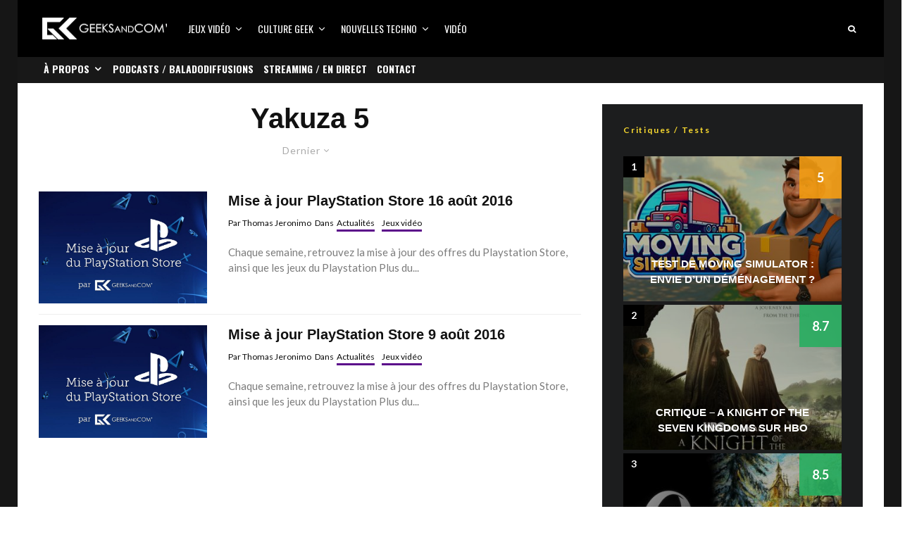

--- FILE ---
content_type: text/html; charset=UTF-8
request_url: https://www.geeksandcom.com/tag/yakuza-5/?filtered=latest
body_size: 26516
content:
<!DOCTYPE html>
<html lang="fr-FR">
<head>
	<meta charset="UTF-8">
			<meta name="viewport" content="width=device-width, initial-scale=1">
		<link rel="profile" href="http://gmpg.org/xfn/11">
		<meta name="theme-color" content="#5b088a">
	<meta name='robots' content='index, follow, max-image-preview:large, max-snippet:-1, max-video-preview:-1' />

	<!-- This site is optimized with the Yoast SEO plugin v26.7 - https://yoast.com/wordpress/plugins/seo/ -->
	<title>Yakuza 5 Archives | Geeks and Com&#039;</title>
	<link rel="canonical" href="https://www.geeksandcom.com/tag/yakuza-5/" />
	<meta property="og:locale" content="fr_FR" />
	<meta property="og:type" content="article" />
	<meta property="og:title" content="Yakuza 5 Archives | Geeks and Com&#039;" />
	<meta property="og:url" content="https://www.geeksandcom.com/tag/yakuza-5/" />
	<meta property="og:site_name" content="Geeks and Com&#039;" />
	<meta name="twitter:card" content="summary_large_image" />
	<meta name="twitter:site" content="@geeksandcom" />
	<script type="application/ld+json" class="yoast-schema-graph">{"@context":"https://schema.org","@graph":[{"@type":"CollectionPage","@id":"https://www.geeksandcom.com/tag/yakuza-5/","url":"https://www.geeksandcom.com/tag/yakuza-5/","name":"Yakuza 5 Archives | Geeks and Com&#039;","isPartOf":{"@id":"https://www.geeksandcom.com/#website"},"primaryImageOfPage":{"@id":"https://www.geeksandcom.com/tag/yakuza-5/#primaryimage"},"image":{"@id":"https://www.geeksandcom.com/tag/yakuza-5/#primaryimage"},"thumbnailUrl":"https://www.geeksandcom.com/wp-content/uploads/2015/07/MaJ-PS-Store.jpg","breadcrumb":{"@id":"https://www.geeksandcom.com/tag/yakuza-5/#breadcrumb"},"inLanguage":"fr-FR"},{"@type":"ImageObject","inLanguage":"fr-FR","@id":"https://www.geeksandcom.com/tag/yakuza-5/#primaryimage","url":"https://www.geeksandcom.com/wp-content/uploads/2015/07/MaJ-PS-Store.jpg","contentUrl":"https://www.geeksandcom.com/wp-content/uploads/2015/07/MaJ-PS-Store.jpg","width":1940,"height":880},{"@type":"BreadcrumbList","@id":"https://www.geeksandcom.com/tag/yakuza-5/#breadcrumb","itemListElement":[{"@type":"ListItem","position":1,"name":"Accueil","item":"https://www.geeksandcom.com/"},{"@type":"ListItem","position":2,"name":"Yakuza 5"}]},{"@type":"WebSite","@id":"https://www.geeksandcom.com/#website","url":"https://www.geeksandcom.com/","name":"Geeks and Com","description":"Nouvelles technologies / Jeux Vidéo / Médias Sociaux / Culture Geek","publisher":{"@id":"https://www.geeksandcom.com/#organization"},"potentialAction":[{"@type":"SearchAction","target":{"@type":"EntryPoint","urlTemplate":"https://www.geeksandcom.com/?s={search_term_string}"},"query-input":{"@type":"PropertyValueSpecification","valueRequired":true,"valueName":"search_term_string"}}],"inLanguage":"fr-FR"},{"@type":"Organization","@id":"https://www.geeksandcom.com/#organization","name":"Geeks and Com","url":"https://www.geeksandcom.com/","logo":{"@type":"ImageObject","inLanguage":"fr-FR","@id":"https://www.geeksandcom.com/#/schema/logo/image/","url":"https://www.geeksandcom.com/wp-content/uploads/2022/07/GC.jpg","contentUrl":"https://www.geeksandcom.com/wp-content/uploads/2022/07/GC.jpg","width":900,"height":900,"caption":"Geeks and Com"},"image":{"@id":"https://www.geeksandcom.com/#/schema/logo/image/"},"sameAs":["https://facebook.com/geeksandcom/","https://x.com/geeksandcom","https://instagram.com/geeksandcom/","https://www.pinterest.com/geeksandcom/","https://youtube.com/geeksandcom"]}]}</script>
	<!-- / Yoast SEO plugin. -->


<link rel='dns-prefetch' href='//www.googletagmanager.com' />
<link rel='dns-prefetch' href='//fonts.googleapis.com' />
<link rel='dns-prefetch' href='//use.typekit.net' />
<link rel="alternate" type="application/rss+xml" title="Geeks and Com&#039; &raquo; Flux" href="https://www.geeksandcom.com/feed/" />
<link rel="alternate" type="application/rss+xml" title="Geeks and Com&#039; &raquo; Flux de l’étiquette Yakuza 5" href="https://www.geeksandcom.com/tag/yakuza-5/feed/" />
		<!-- This site uses the Google Analytics by MonsterInsights plugin v9.0.2 - Using Analytics tracking - https://www.monsterinsights.com/ -->
							<script src="//www.googletagmanager.com/gtag/js?id=G-S2Q72P6FX6"  data-cfasync="false" data-wpfc-render="false" type="text/javascript" async></script>
			<script data-cfasync="false" data-wpfc-render="false" type="text/javascript">
				var mi_version = '9.0.2';
				var mi_track_user = true;
				var mi_no_track_reason = '';
								var MonsterInsightsDefaultLocations = {"page_location":"https:\/\/www.geeksandcom.com\/tag\/yakuza-5\/?filtered=latest"};
				if ( typeof MonsterInsightsPrivacyGuardFilter === 'function' ) {
					var MonsterInsightsLocations = (typeof MonsterInsightsExcludeQuery === 'object') ? MonsterInsightsPrivacyGuardFilter( MonsterInsightsExcludeQuery ) : MonsterInsightsPrivacyGuardFilter( MonsterInsightsDefaultLocations );
				} else {
					var MonsterInsightsLocations = (typeof MonsterInsightsExcludeQuery === 'object') ? MonsterInsightsExcludeQuery : MonsterInsightsDefaultLocations;
				}

								var disableStrs = [
										'ga-disable-G-S2Q72P6FX6',
									];

				/* Function to detect opted out users */
				function __gtagTrackerIsOptedOut() {
					for (var index = 0; index < disableStrs.length; index++) {
						if (document.cookie.indexOf(disableStrs[index] + '=true') > -1) {
							return true;
						}
					}

					return false;
				}

				/* Disable tracking if the opt-out cookie exists. */
				if (__gtagTrackerIsOptedOut()) {
					for (var index = 0; index < disableStrs.length; index++) {
						window[disableStrs[index]] = true;
					}
				}

				/* Opt-out function */
				function __gtagTrackerOptout() {
					for (var index = 0; index < disableStrs.length; index++) {
						document.cookie = disableStrs[index] + '=true; expires=Thu, 31 Dec 2099 23:59:59 UTC; path=/';
						window[disableStrs[index]] = true;
					}
				}

				if ('undefined' === typeof gaOptout) {
					function gaOptout() {
						__gtagTrackerOptout();
					}
				}
								window.dataLayer = window.dataLayer || [];

				window.MonsterInsightsDualTracker = {
					helpers: {},
					trackers: {},
				};
				if (mi_track_user) {
					function __gtagDataLayer() {
						dataLayer.push(arguments);
					}

					function __gtagTracker(type, name, parameters) {
						if (!parameters) {
							parameters = {};
						}

						if (parameters.send_to) {
							__gtagDataLayer.apply(null, arguments);
							return;
						}

						if (type === 'event') {
														parameters.send_to = monsterinsights_frontend.v4_id;
							var hookName = name;
							if (typeof parameters['event_category'] !== 'undefined') {
								hookName = parameters['event_category'] + ':' + name;
							}

							if (typeof MonsterInsightsDualTracker.trackers[hookName] !== 'undefined') {
								MonsterInsightsDualTracker.trackers[hookName](parameters);
							} else {
								__gtagDataLayer('event', name, parameters);
							}
							
						} else {
							__gtagDataLayer.apply(null, arguments);
						}
					}

					__gtagTracker('js', new Date());
					__gtagTracker('set', {
						'developer_id.dZGIzZG': true,
											});
					if ( MonsterInsightsLocations.page_location ) {
						__gtagTracker('set', MonsterInsightsLocations);
					}
										__gtagTracker('config', 'G-S2Q72P6FX6', {"forceSSL":"true"} );
															window.gtag = __gtagTracker;										(function () {
						/* https://developers.google.com/analytics/devguides/collection/analyticsjs/ */
						/* ga and __gaTracker compatibility shim. */
						var noopfn = function () {
							return null;
						};
						var newtracker = function () {
							return new Tracker();
						};
						var Tracker = function () {
							return null;
						};
						var p = Tracker.prototype;
						p.get = noopfn;
						p.set = noopfn;
						p.send = function () {
							var args = Array.prototype.slice.call(arguments);
							args.unshift('send');
							__gaTracker.apply(null, args);
						};
						var __gaTracker = function () {
							var len = arguments.length;
							if (len === 0) {
								return;
							}
							var f = arguments[len - 1];
							if (typeof f !== 'object' || f === null || typeof f.hitCallback !== 'function') {
								if ('send' === arguments[0]) {
									var hitConverted, hitObject = false, action;
									if ('event' === arguments[1]) {
										if ('undefined' !== typeof arguments[3]) {
											hitObject = {
												'eventAction': arguments[3],
												'eventCategory': arguments[2],
												'eventLabel': arguments[4],
												'value': arguments[5] ? arguments[5] : 1,
											}
										}
									}
									if ('pageview' === arguments[1]) {
										if ('undefined' !== typeof arguments[2]) {
											hitObject = {
												'eventAction': 'page_view',
												'page_path': arguments[2],
											}
										}
									}
									if (typeof arguments[2] === 'object') {
										hitObject = arguments[2];
									}
									if (typeof arguments[5] === 'object') {
										Object.assign(hitObject, arguments[5]);
									}
									if ('undefined' !== typeof arguments[1].hitType) {
										hitObject = arguments[1];
										if ('pageview' === hitObject.hitType) {
											hitObject.eventAction = 'page_view';
										}
									}
									if (hitObject) {
										action = 'timing' === arguments[1].hitType ? 'timing_complete' : hitObject.eventAction;
										hitConverted = mapArgs(hitObject);
										__gtagTracker('event', action, hitConverted);
									}
								}
								return;
							}

							function mapArgs(args) {
								var arg, hit = {};
								var gaMap = {
									'eventCategory': 'event_category',
									'eventAction': 'event_action',
									'eventLabel': 'event_label',
									'eventValue': 'event_value',
									'nonInteraction': 'non_interaction',
									'timingCategory': 'event_category',
									'timingVar': 'name',
									'timingValue': 'value',
									'timingLabel': 'event_label',
									'page': 'page_path',
									'location': 'page_location',
									'title': 'page_title',
									'referrer' : 'page_referrer',
								};
								for (arg in args) {
																		if (!(!args.hasOwnProperty(arg) || !gaMap.hasOwnProperty(arg))) {
										hit[gaMap[arg]] = args[arg];
									} else {
										hit[arg] = args[arg];
									}
								}
								return hit;
							}

							try {
								f.hitCallback();
							} catch (ex) {
							}
						};
						__gaTracker.create = newtracker;
						__gaTracker.getByName = newtracker;
						__gaTracker.getAll = function () {
							return [];
						};
						__gaTracker.remove = noopfn;
						__gaTracker.loaded = true;
						window['__gaTracker'] = __gaTracker;
					})();
									} else {
										console.log("");
					(function () {
						function __gtagTracker() {
							return null;
						}

						window['__gtagTracker'] = __gtagTracker;
						window['gtag'] = __gtagTracker;
					})();
									}
			</script>
				<!-- / Google Analytics by MonsterInsights -->
		<style id='wp-img-auto-sizes-contain-inline-css' type='text/css'>
img:is([sizes=auto i],[sizes^="auto," i]){contain-intrinsic-size:3000px 1500px}
/*# sourceURL=wp-img-auto-sizes-contain-inline-css */
</style>
<link rel='stylesheet' id='dashicons-css' href='https://www.geeksandcom.com/wp-includes/css/dashicons.min.css?ver=6.9' type='text/css' media='all' />
<link rel='stylesheet' id='post-views-counter-frontend-css' href='https://www.geeksandcom.com/wp-content/plugins/post-views-counter/css/frontend.css?ver=1.7.0' type='text/css' media='all' />
<style id='wp-block-library-inline-css' type='text/css'>
:root{--wp-block-synced-color:#7a00df;--wp-block-synced-color--rgb:122,0,223;--wp-bound-block-color:var(--wp-block-synced-color);--wp-editor-canvas-background:#ddd;--wp-admin-theme-color:#007cba;--wp-admin-theme-color--rgb:0,124,186;--wp-admin-theme-color-darker-10:#006ba1;--wp-admin-theme-color-darker-10--rgb:0,107,160.5;--wp-admin-theme-color-darker-20:#005a87;--wp-admin-theme-color-darker-20--rgb:0,90,135;--wp-admin-border-width-focus:2px}@media (min-resolution:192dpi){:root{--wp-admin-border-width-focus:1.5px}}.wp-element-button{cursor:pointer}:root .has-very-light-gray-background-color{background-color:#eee}:root .has-very-dark-gray-background-color{background-color:#313131}:root .has-very-light-gray-color{color:#eee}:root .has-very-dark-gray-color{color:#313131}:root .has-vivid-green-cyan-to-vivid-cyan-blue-gradient-background{background:linear-gradient(135deg,#00d084,#0693e3)}:root .has-purple-crush-gradient-background{background:linear-gradient(135deg,#34e2e4,#4721fb 50%,#ab1dfe)}:root .has-hazy-dawn-gradient-background{background:linear-gradient(135deg,#faaca8,#dad0ec)}:root .has-subdued-olive-gradient-background{background:linear-gradient(135deg,#fafae1,#67a671)}:root .has-atomic-cream-gradient-background{background:linear-gradient(135deg,#fdd79a,#004a59)}:root .has-nightshade-gradient-background{background:linear-gradient(135deg,#330968,#31cdcf)}:root .has-midnight-gradient-background{background:linear-gradient(135deg,#020381,#2874fc)}:root{--wp--preset--font-size--normal:16px;--wp--preset--font-size--huge:42px}.has-regular-font-size{font-size:1em}.has-larger-font-size{font-size:2.625em}.has-normal-font-size{font-size:var(--wp--preset--font-size--normal)}.has-huge-font-size{font-size:var(--wp--preset--font-size--huge)}.has-text-align-center{text-align:center}.has-text-align-left{text-align:left}.has-text-align-right{text-align:right}.has-fit-text{white-space:nowrap!important}#end-resizable-editor-section{display:none}.aligncenter{clear:both}.items-justified-left{justify-content:flex-start}.items-justified-center{justify-content:center}.items-justified-right{justify-content:flex-end}.items-justified-space-between{justify-content:space-between}.screen-reader-text{border:0;clip-path:inset(50%);height:1px;margin:-1px;overflow:hidden;padding:0;position:absolute;width:1px;word-wrap:normal!important}.screen-reader-text:focus{background-color:#ddd;clip-path:none;color:#444;display:block;font-size:1em;height:auto;left:5px;line-height:normal;padding:15px 23px 14px;text-decoration:none;top:5px;width:auto;z-index:100000}html :where(.has-border-color){border-style:solid}html :where([style*=border-top-color]){border-top-style:solid}html :where([style*=border-right-color]){border-right-style:solid}html :where([style*=border-bottom-color]){border-bottom-style:solid}html :where([style*=border-left-color]){border-left-style:solid}html :where([style*=border-width]){border-style:solid}html :where([style*=border-top-width]){border-top-style:solid}html :where([style*=border-right-width]){border-right-style:solid}html :where([style*=border-bottom-width]){border-bottom-style:solid}html :where([style*=border-left-width]){border-left-style:solid}html :where(img[class*=wp-image-]){height:auto;max-width:100%}:where(figure){margin:0 0 1em}html :where(.is-position-sticky){--wp-admin--admin-bar--position-offset:var(--wp-admin--admin-bar--height,0px)}@media screen and (max-width:600px){html :where(.is-position-sticky){--wp-admin--admin-bar--position-offset:0px}}

/*# sourceURL=wp-block-library-inline-css */
</style><style id='global-styles-inline-css' type='text/css'>
:root{--wp--preset--aspect-ratio--square: 1;--wp--preset--aspect-ratio--4-3: 4/3;--wp--preset--aspect-ratio--3-4: 3/4;--wp--preset--aspect-ratio--3-2: 3/2;--wp--preset--aspect-ratio--2-3: 2/3;--wp--preset--aspect-ratio--16-9: 16/9;--wp--preset--aspect-ratio--9-16: 9/16;--wp--preset--color--black: #000000;--wp--preset--color--cyan-bluish-gray: #abb8c3;--wp--preset--color--white: #ffffff;--wp--preset--color--pale-pink: #f78da7;--wp--preset--color--vivid-red: #cf2e2e;--wp--preset--color--luminous-vivid-orange: #ff6900;--wp--preset--color--luminous-vivid-amber: #fcb900;--wp--preset--color--light-green-cyan: #7bdcb5;--wp--preset--color--vivid-green-cyan: #00d084;--wp--preset--color--pale-cyan-blue: #8ed1fc;--wp--preset--color--vivid-cyan-blue: #0693e3;--wp--preset--color--vivid-purple: #9b51e0;--wp--preset--gradient--vivid-cyan-blue-to-vivid-purple: linear-gradient(135deg,rgb(6,147,227) 0%,rgb(155,81,224) 100%);--wp--preset--gradient--light-green-cyan-to-vivid-green-cyan: linear-gradient(135deg,rgb(122,220,180) 0%,rgb(0,208,130) 100%);--wp--preset--gradient--luminous-vivid-amber-to-luminous-vivid-orange: linear-gradient(135deg,rgb(252,185,0) 0%,rgb(255,105,0) 100%);--wp--preset--gradient--luminous-vivid-orange-to-vivid-red: linear-gradient(135deg,rgb(255,105,0) 0%,rgb(207,46,46) 100%);--wp--preset--gradient--very-light-gray-to-cyan-bluish-gray: linear-gradient(135deg,rgb(238,238,238) 0%,rgb(169,184,195) 100%);--wp--preset--gradient--cool-to-warm-spectrum: linear-gradient(135deg,rgb(74,234,220) 0%,rgb(151,120,209) 20%,rgb(207,42,186) 40%,rgb(238,44,130) 60%,rgb(251,105,98) 80%,rgb(254,248,76) 100%);--wp--preset--gradient--blush-light-purple: linear-gradient(135deg,rgb(255,206,236) 0%,rgb(152,150,240) 100%);--wp--preset--gradient--blush-bordeaux: linear-gradient(135deg,rgb(254,205,165) 0%,rgb(254,45,45) 50%,rgb(107,0,62) 100%);--wp--preset--gradient--luminous-dusk: linear-gradient(135deg,rgb(255,203,112) 0%,rgb(199,81,192) 50%,rgb(65,88,208) 100%);--wp--preset--gradient--pale-ocean: linear-gradient(135deg,rgb(255,245,203) 0%,rgb(182,227,212) 50%,rgb(51,167,181) 100%);--wp--preset--gradient--electric-grass: linear-gradient(135deg,rgb(202,248,128) 0%,rgb(113,206,126) 100%);--wp--preset--gradient--midnight: linear-gradient(135deg,rgb(2,3,129) 0%,rgb(40,116,252) 100%);--wp--preset--font-size--small: 13px;--wp--preset--font-size--medium: 20px;--wp--preset--font-size--large: 36px;--wp--preset--font-size--x-large: 42px;--wp--preset--spacing--20: 0.44rem;--wp--preset--spacing--30: 0.67rem;--wp--preset--spacing--40: 1rem;--wp--preset--spacing--50: 1.5rem;--wp--preset--spacing--60: 2.25rem;--wp--preset--spacing--70: 3.38rem;--wp--preset--spacing--80: 5.06rem;--wp--preset--shadow--natural: 6px 6px 9px rgba(0, 0, 0, 0.2);--wp--preset--shadow--deep: 12px 12px 50px rgba(0, 0, 0, 0.4);--wp--preset--shadow--sharp: 6px 6px 0px rgba(0, 0, 0, 0.2);--wp--preset--shadow--outlined: 6px 6px 0px -3px rgb(255, 255, 255), 6px 6px rgb(0, 0, 0);--wp--preset--shadow--crisp: 6px 6px 0px rgb(0, 0, 0);}:where(.is-layout-flex){gap: 0.5em;}:where(.is-layout-grid){gap: 0.5em;}body .is-layout-flex{display: flex;}.is-layout-flex{flex-wrap: wrap;align-items: center;}.is-layout-flex > :is(*, div){margin: 0;}body .is-layout-grid{display: grid;}.is-layout-grid > :is(*, div){margin: 0;}:where(.wp-block-columns.is-layout-flex){gap: 2em;}:where(.wp-block-columns.is-layout-grid){gap: 2em;}:where(.wp-block-post-template.is-layout-flex){gap: 1.25em;}:where(.wp-block-post-template.is-layout-grid){gap: 1.25em;}.has-black-color{color: var(--wp--preset--color--black) !important;}.has-cyan-bluish-gray-color{color: var(--wp--preset--color--cyan-bluish-gray) !important;}.has-white-color{color: var(--wp--preset--color--white) !important;}.has-pale-pink-color{color: var(--wp--preset--color--pale-pink) !important;}.has-vivid-red-color{color: var(--wp--preset--color--vivid-red) !important;}.has-luminous-vivid-orange-color{color: var(--wp--preset--color--luminous-vivid-orange) !important;}.has-luminous-vivid-amber-color{color: var(--wp--preset--color--luminous-vivid-amber) !important;}.has-light-green-cyan-color{color: var(--wp--preset--color--light-green-cyan) !important;}.has-vivid-green-cyan-color{color: var(--wp--preset--color--vivid-green-cyan) !important;}.has-pale-cyan-blue-color{color: var(--wp--preset--color--pale-cyan-blue) !important;}.has-vivid-cyan-blue-color{color: var(--wp--preset--color--vivid-cyan-blue) !important;}.has-vivid-purple-color{color: var(--wp--preset--color--vivid-purple) !important;}.has-black-background-color{background-color: var(--wp--preset--color--black) !important;}.has-cyan-bluish-gray-background-color{background-color: var(--wp--preset--color--cyan-bluish-gray) !important;}.has-white-background-color{background-color: var(--wp--preset--color--white) !important;}.has-pale-pink-background-color{background-color: var(--wp--preset--color--pale-pink) !important;}.has-vivid-red-background-color{background-color: var(--wp--preset--color--vivid-red) !important;}.has-luminous-vivid-orange-background-color{background-color: var(--wp--preset--color--luminous-vivid-orange) !important;}.has-luminous-vivid-amber-background-color{background-color: var(--wp--preset--color--luminous-vivid-amber) !important;}.has-light-green-cyan-background-color{background-color: var(--wp--preset--color--light-green-cyan) !important;}.has-vivid-green-cyan-background-color{background-color: var(--wp--preset--color--vivid-green-cyan) !important;}.has-pale-cyan-blue-background-color{background-color: var(--wp--preset--color--pale-cyan-blue) !important;}.has-vivid-cyan-blue-background-color{background-color: var(--wp--preset--color--vivid-cyan-blue) !important;}.has-vivid-purple-background-color{background-color: var(--wp--preset--color--vivid-purple) !important;}.has-black-border-color{border-color: var(--wp--preset--color--black) !important;}.has-cyan-bluish-gray-border-color{border-color: var(--wp--preset--color--cyan-bluish-gray) !important;}.has-white-border-color{border-color: var(--wp--preset--color--white) !important;}.has-pale-pink-border-color{border-color: var(--wp--preset--color--pale-pink) !important;}.has-vivid-red-border-color{border-color: var(--wp--preset--color--vivid-red) !important;}.has-luminous-vivid-orange-border-color{border-color: var(--wp--preset--color--luminous-vivid-orange) !important;}.has-luminous-vivid-amber-border-color{border-color: var(--wp--preset--color--luminous-vivid-amber) !important;}.has-light-green-cyan-border-color{border-color: var(--wp--preset--color--light-green-cyan) !important;}.has-vivid-green-cyan-border-color{border-color: var(--wp--preset--color--vivid-green-cyan) !important;}.has-pale-cyan-blue-border-color{border-color: var(--wp--preset--color--pale-cyan-blue) !important;}.has-vivid-cyan-blue-border-color{border-color: var(--wp--preset--color--vivid-cyan-blue) !important;}.has-vivid-purple-border-color{border-color: var(--wp--preset--color--vivid-purple) !important;}.has-vivid-cyan-blue-to-vivid-purple-gradient-background{background: var(--wp--preset--gradient--vivid-cyan-blue-to-vivid-purple) !important;}.has-light-green-cyan-to-vivid-green-cyan-gradient-background{background: var(--wp--preset--gradient--light-green-cyan-to-vivid-green-cyan) !important;}.has-luminous-vivid-amber-to-luminous-vivid-orange-gradient-background{background: var(--wp--preset--gradient--luminous-vivid-amber-to-luminous-vivid-orange) !important;}.has-luminous-vivid-orange-to-vivid-red-gradient-background{background: var(--wp--preset--gradient--luminous-vivid-orange-to-vivid-red) !important;}.has-very-light-gray-to-cyan-bluish-gray-gradient-background{background: var(--wp--preset--gradient--very-light-gray-to-cyan-bluish-gray) !important;}.has-cool-to-warm-spectrum-gradient-background{background: var(--wp--preset--gradient--cool-to-warm-spectrum) !important;}.has-blush-light-purple-gradient-background{background: var(--wp--preset--gradient--blush-light-purple) !important;}.has-blush-bordeaux-gradient-background{background: var(--wp--preset--gradient--blush-bordeaux) !important;}.has-luminous-dusk-gradient-background{background: var(--wp--preset--gradient--luminous-dusk) !important;}.has-pale-ocean-gradient-background{background: var(--wp--preset--gradient--pale-ocean) !important;}.has-electric-grass-gradient-background{background: var(--wp--preset--gradient--electric-grass) !important;}.has-midnight-gradient-background{background: var(--wp--preset--gradient--midnight) !important;}.has-small-font-size{font-size: var(--wp--preset--font-size--small) !important;}.has-medium-font-size{font-size: var(--wp--preset--font-size--medium) !important;}.has-large-font-size{font-size: var(--wp--preset--font-size--large) !important;}.has-x-large-font-size{font-size: var(--wp--preset--font-size--x-large) !important;}
/*# sourceURL=global-styles-inline-css */
</style>

<style id='classic-theme-styles-inline-css' type='text/css'>
/*! This file is auto-generated */
.wp-block-button__link{color:#fff;background-color:#32373c;border-radius:9999px;box-shadow:none;text-decoration:none;padding:calc(.667em + 2px) calc(1.333em + 2px);font-size:1.125em}.wp-block-file__button{background:#32373c;color:#fff;text-decoration:none}
/*# sourceURL=/wp-includes/css/classic-themes.min.css */
</style>
<link rel='stylesheet' id='lets-review-api-css' href='https://www.geeksandcom.com/wp-content/plugins/lets-review/assets/css/style-api.min.css?ver=3.4.3' type='text/css' media='all' />
<link rel='stylesheet' id='font-awesome-css' href='https://www.geeksandcom.com/wp-content/plugins/lets-review/assets/fonts/fontawesome/css/fontawesome.min.css?ver=3.4.3' type='text/css' media='all' />
<link rel='stylesheet' id='font-awesome-regular-css' href='https://www.geeksandcom.com/wp-content/plugins/lets-review/assets/fonts/fontawesome/css/regular.min.css?ver=3.4.3' type='text/css' media='all' />
<link rel='stylesheet' id='font-awesome-solid-css' href='https://www.geeksandcom.com/wp-content/plugins/lets-review/assets/fonts/fontawesome/css/solid.min.css?ver=3.4.3' type='text/css' media='all' />
<link rel='stylesheet' id='lets-live-blog-css' href='https://www.geeksandcom.com/wp-content/plugins/lets-live-blog/frontend/css/style.min.css?ver=1.2.2' type='text/css' media='all' />
<link rel='stylesheet' id='lets-live-blog-icons-css' href='https://www.geeksandcom.com/wp-content/plugins/lets-live-blog/frontend/css/fonts/style.css?ver=1.2.2' type='text/css' media='all' />
<link rel='stylesheet' id='zeen-style-css' href='https://www.geeksandcom.com/wp-content/themes/zeen/assets/css/style.min.css?ver=1748347808' type='text/css' media='all' />
<style id='zeen-style-inline-css' type='text/css'>
.content-bg, .block-skin-5:not(.skin-inner), .block-skin-5.skin-inner > .tipi-row-inner-style, .article-layout-skin-1.title-cut-bl .hero-wrap .meta:before, .article-layout-skin-1.title-cut-bc .hero-wrap .meta:before, .article-layout-skin-1.title-cut-bl .hero-wrap .share-it:before, .article-layout-skin-1.title-cut-bc .hero-wrap .share-it:before, .standard-archive .page-header, .skin-dark .flickity-viewport, .zeen__var__options label { background: #ffffff;}a.zeen-pin-it{position: absolute}.background.mask {background-color: transparent}.side-author__wrap .mask a {display:inline-block;height:70px}.timed-pup,.modal-wrap {position:fixed;visibility:hidden}.to-top__fixed .to-top a{background-color:#000000; color: #fff}#block-wrap-4681 .tipi-row-inner-style{ ;}.site-inner { background-color: #161616; }.splitter svg g { fill: #161616; }.inline-post .block article .title { font-size: 20px;}.fontfam-1 { font-family: 'proxima-nova',sans-serif!important;}input,input[type="number"],.body-f1, .quotes-f1 blockquote, .quotes-f1 q, .by-f1 .byline, .sub-f1 .subtitle, .wh-f1 .widget-title, .headings-f1 h1, .headings-f1 h2, .headings-f1 h3, .headings-f1 h4, .headings-f1 h5, .headings-f1 h6, .font-1, div.jvectormap-tip {font-family:'proxima-nova',sans-serif;font-weight: 700;font-style: normal;}.fontfam-2 { font-family:'Lato',sans-serif!important; }input[type=submit], button, .tipi-button,.button,.wpcf7-submit,.button__back__home,.body-f2, .quotes-f2 blockquote, .quotes-f2 q, .by-f2 .byline, .sub-f2 .subtitle, .wh-f2 .widget-title, .headings-f2 h1, .headings-f2 h2, .headings-f2 h3, .headings-f2 h4, .headings-f2 h5, .headings-f2 h6, .font-2 {font-family:'Lato',sans-serif;font-weight: 400;font-style: normal;}.fontfam-3 { font-family:'Oswald',sans-serif!important;}.body-f3, .quotes-f3 blockquote, .quotes-f3 q, .by-f3 .byline, .sub-f3 .subtitle, .wh-f3 .widget-title, .headings-f3 h1, .headings-f3 h2, .headings-f3 h3, .headings-f3 h4, .headings-f3 h5, .headings-f3 h6, .font-3 {font-family:'Oswald',sans-serif;font-style: normal;font-weight: 400;}.tipi-row, .tipi-builder-on .contents-wrap > p { max-width: 1230px ; }.slider-columns--3 article { width: 360px }.slider-columns--2 article { width: 555px }.slider-columns--4 article { width: 262.5px }.single .site-content .tipi-row { max-width: 1230px ; }.single-product .site-content .tipi-row { max-width: 1230px ; }.date--secondary { color: #f8d92f; }.date--main { color: #f8d92f; }.global-accent-border { border-color: #5b088a; }.trending-accent-border { border-color: #5b088a; }.trending-accent-bg { border-color: #5b088a; }.wpcf7-submit, .tipi-button.block-loader { background: #18181e; }.wpcf7-submit:hover, .tipi-button.block-loader:hover { background: #111; }.tipi-button.block-loader { color: #fff!important; }.wpcf7-submit { background: #18181e; }.wpcf7-submit:hover { background: #111; }.global-accent-bg, .icon-base-2:hover .icon-bg, #progress { background-color: #5b088a; }.global-accent-text, .mm-submenu-2 .mm-51 .menu-wrap > .sub-menu > li > a { color: #5b088a; }body { color:#444;}.excerpt { color:#7c7c7c;}.mode--alt--b .excerpt, .block-skin-2 .excerpt, .block-skin-2 .preview-classic .custom-button__fill-2 { color:#888!important;}.read-more-wrap { color:#767676;}.logo-fallback a { color:#000!important;}.site-mob-header .logo-fallback a { color:#000!important;}blockquote:not(.comment-excerpt) { color:#111;}.mode--alt--b blockquote:not(.comment-excerpt), .mode--alt--b .block-skin-0.block-wrap-quote .block-wrap-quote blockquote:not(.comment-excerpt), .mode--alt--b .block-skin-0.block-wrap-quote .block-wrap-quote blockquote:not(.comment-excerpt) span { color:#fff!important;}.byline, .byline a { color:#0a0a0a;}.mode--alt--b .block-wrap-classic .byline, .mode--alt--b .block-wrap-classic .byline a, .mode--alt--b .block-wrap-thumbnail .byline, .mode--alt--b .block-wrap-thumbnail .byline a, .block-skin-2 .byline a, .block-skin-2 .byline { color:#888;}.preview-classic .meta .title, .preview-thumbnail .meta .title,.preview-56 .meta .title{ color:#111;}h1, h2, h3, h4, h5, h6, .block-title { color:#111;}.sidebar-widget  .widget-title { color:#f8d92f!important;}.link-color-wrap a, .woocommerce-Tabs-panel--description a { color: #0015ff; }.mode--alt--b .link-color-wrap a, .mode--alt--b .woocommerce-Tabs-panel--description a { color: #0015ff; }.copyright, .site-footer .bg-area-inner .copyright a { color: #ffffff; }.link-color-wrap a:hover { color: #1a07b1; }.mode--alt--b .link-color-wrap a:hover { color: #1a07b1; }body{line-height:1.66}input[type=submit], button, .tipi-button,.button,.wpcf7-submit,.button__back__home{letter-spacing:0.03em}.sub-menu a:not(.tipi-button){letter-spacing:0.1em}.widget-title{letter-spacing:0.15em}html, body{font-size:15px}.byline{font-size:12px}input[type=submit], button, .tipi-button,.button,.wpcf7-submit,.button__back__home{font-size:11px}.excerpt{font-size:15px}.logo-fallback, .secondary-wrap .logo-fallback a{font-size:22px}.logo span{font-size:12px}.breadcrumbs{font-size:10px}.hero-meta.tipi-s-typo .title{font-size:20px}.hero-meta.tipi-s-typo .subtitle{font-size:15px}.hero-meta.tipi-m-typo .title{font-size:20px}.hero-meta.tipi-m-typo .subtitle{font-size:15px}.hero-meta.tipi-xl-typo .title{font-size:20px}.hero-meta.tipi-xl-typo .subtitle{font-size:15px}.block-html-content h1, .single-content .entry-content h1{font-size:20px}.block-html-content h2, .single-content .entry-content h2{font-size:20px}.block-html-content h3, .single-content .entry-content h3{font-size:20px}.block-html-content h4, .single-content .entry-content h4{font-size:20px}.block-html-content h5, .single-content .entry-content h5{font-size:18px}.footer-block-links{font-size:8px}blockquote, q{font-size:20px}.site-footer .copyright{font-size:12px}.footer-navigation{font-size:12px}.site-footer .menu-icons{font-size:12px}.block-title, .page-title{font-size:24px}.block-subtitle{font-size:18px}.block-col-self .preview-2 .title{font-size:22px}.block-wrap-classic .tipi-m-typo .title-wrap .title{font-size:22px}.tipi-s-typo .title, .ppl-s-3 .tipi-s-typo .title, .zeen-col--wide .ppl-s-3 .tipi-s-typo .title, .preview-1 .title, .preview-21:not(.tipi-xs-typo) .title{font-size:22px}.tipi-xs-typo .title, .tipi-basket-wrap .basket-item .title{font-size:15px}.meta .read-more-wrap{font-size:11px}.widget-title{font-size:12px}.split-1:not(.preview-thumbnail) .mask{-webkit-flex: 0 0 calc( 34% - 15px);
					-ms-flex: 0 0 calc( 34% - 15px);
					flex: 0 0 calc( 34% - 15px);
					width: calc( 34% - 15px);}.preview-thumbnail .mask{-webkit-flex: 0 0 65px;
					-ms-flex: 0 0 65px;
					flex: 0 0 65px;
					width: 65px;}.footer-lower-area{padding-top:40px}.footer-lower-area{padding-bottom:40px}.footer-upper-area{padding-bottom:40px}.footer-upper-area{padding-top:40px}.footer-widget-wrap{padding-bottom:40px}.footer-widget-wrap{padding-top:40px}.tipi-button-cta-header{font-size:12px}.tipi-button.block-loader, .wpcf7-submit, .mc4wp-form-fields button { font-weight: 700;}.secondary-wrap .menu-secondary li, .secondary-wrap .menu-item, .secondary-wrap .menu-icon .menu-icon--text {font-weight: 700;}.footer-lower-area, .footer-lower-area .menu-item, .footer-lower-area .menu-icon span {font-weight: 700;}.widget-title {font-weight: 700!important;}input[type=submit], button, .tipi-button,.button,.wpcf7-submit,.button__back__home{ text-transform: uppercase; }.entry-title{ text-transform: uppercase; }.logo-fallback{ text-transform: none; }.block-wrap-slider .title-wrap .title{ text-transform: uppercase; }.block-wrap-grid .title-wrap .title, .tile-design-4 .meta .title-wrap .title{ text-transform: uppercase; }.block-wrap-classic .title-wrap .title{ text-transform: none; }.block-title{ text-transform: none; }.meta .excerpt .read-more{ text-transform: uppercase; }.preview-grid .read-more{ text-transform: uppercase; }.block-subtitle{ text-transform: none; }.byline{ text-transform: none; }.widget-title{ text-transform: none; }.main-navigation .menu-item, .main-navigation .menu-icon .menu-icon--text{ text-transform: uppercase; }.secondary-navigation, .secondary-wrap .menu-icon .menu-icon--text{ text-transform: uppercase; }.footer-lower-area .menu-item, .footer-lower-area .menu-icon span{ text-transform: uppercase; }.sub-menu a:not(.tipi-button){ text-transform: none; }.site-mob-header .menu-item, .site-mob-header .menu-icon span{ text-transform: uppercase; }.single-content .entry-content h1, .single-content .entry-content h2, .single-content .entry-content h3, .single-content .entry-content h4, .single-content .entry-content h5, .single-content .entry-content h6, .meta__full h1, .meta__full h2, .meta__full h3, .meta__full h4, .meta__full h5, .bbp__thread__title{ text-transform: uppercase; }.mm-submenu-2 .mm-11 .menu-wrap > *, .mm-submenu-2 .mm-31 .menu-wrap > *, .mm-submenu-2 .mm-21 .menu-wrap > *, .mm-submenu-2 .mm-51 .menu-wrap > *  { border-top: 3px solid transparent; }.separation-border { margin-bottom: 15px; }.load-more-wrap-1 { padding-top: 15px; }.block-wrap-classic .inf-spacer + .block:not(.block-62) { margin-top: 15px; }.separation-border-style { border-bottom: 1px #eeeeee solid;padding-bottom:15px;}.separation-border-v { background: #eee;}.separation-border-v { height: calc( 100% -  15px - 1px); }@media only screen and (max-width: 480px) {.separation-border-style { padding-bottom: 15px; }.separation-border { margin-bottom: 15px;}}.grid-spacing { border-top-width: 2px; }.sidebar-wrap .sidebar { padding-right: 0px; padding-left: 0px; padding-top:0px; padding-bottom:0px; }.sidebar-left .sidebar-wrap .sidebar { padding-right: 0px; padding-left: 0px; }@media only screen and (min-width: 481px) {.block-wrap-grid .block-title-area, .block-wrap-98 .block-piece-2 article:last-child { margin-bottom: -2px; }.block-wrap-92 .tipi-row-inner-box { margin-top: -2px; }.block-wrap-grid .only-filters { top: 2px; }.grid-spacing { border-right-width: 2px; }.block-wrap-grid:not(.block-wrap-81) .block { width: calc( 100% + 2px ); }}@media only screen and (max-width: 859px) {.mobile__design--side .mask {
		width: calc( 34% - 15px);
	}}@media only screen and (min-width: 860px) {input[type=submit], button, .tipi-button,.button,.wpcf7-submit,.button__back__home{letter-spacing:0.09em}.hero-meta.tipi-s-typo .title{font-size:30px}.hero-meta.tipi-s-typo .subtitle{font-size:18px}.hero-meta.tipi-m-typo .title{font-size:30px}.hero-meta.tipi-m-typo .subtitle{font-size:18px}.hero-meta.tipi-xl-typo .title{font-size:30px}.hero-meta.tipi-xl-typo .subtitle{font-size:18px}.block-html-content h1, .single-content .entry-content h1{font-size:30px}.block-html-content h2, .single-content .entry-content h2{font-size:30px}.block-html-content h3, .single-content .entry-content h3{font-size:24px}.block-html-content h4, .single-content .entry-content h4{font-size:24px}blockquote, q{font-size:25px}.main-navigation, .main-navigation .menu-icon--text{font-size:12px}.sub-menu a:not(.tipi-button){font-size:12px}.main-navigation .menu-icon, .main-navigation .trending-icon-solo{font-size:12px}.secondary-wrap-v .standard-drop>a,.secondary-wrap, .secondary-wrap a, .secondary-wrap .menu-icon--text{font-size:11px}.secondary-wrap .menu-icon, .secondary-wrap .menu-icon a, .secondary-wrap .trending-icon-solo{font-size:13px}.layout-side-info .details{width:130px;float:left}.title-contrast .hero-wrap { height: calc( 100vh - 220px ); }.tipi-s-typo .title, .ppl-s-3 .tipi-s-typo .title, .zeen-col--wide .ppl-s-3 .tipi-s-typo .title, .preview-1 .title, .preview-21:not(.tipi-xs-typo) .title  { line-height: 1.3333;}.zeen-col--narrow .block-wrap-classic .tipi-m-typo .title-wrap .title { font-size: 18px; }.mode--alt--b .footer-widget-area:not(.footer-widget-area-1) + .footer-lower-area { border-top:0px #333333 solid ; }.footer-widget-wrap { border-right:0px #333333 solid ; }.footer-widget-wrap .widget_search form, .footer-widget-wrap select { border-color:#333333; }.footer-widget-wrap .zeen-widget { border-bottom:0px #333333 solid ; }.footer-widget-wrap .zeen-widget .preview-thumbnail { border-bottom-color: #333333;}.secondary-wrap .menu-padding, .secondary-wrap .ul-padding > li > a {
			padding-top: 6px;
			padding-bottom: 10px;
		}}@media only screen and (min-width: 1240px) {.hero-l .single-content {padding-top: 45px}.align-fs .contents-wrap .video-wrap, .align-fs-center .aligncenter.size-full, .align-fs-center .wp-caption.aligncenter .size-full, .align-fs-center .tiled-gallery, .align-fs .alignwide { width: 1170px; }.align-fs .contents-wrap .video-wrap { height: 658px; }.has-bg .align-fs .contents-wrap .video-wrap, .has-bg .align-fs .alignwide, .has-bg .align-fs-center .aligncenter.size-full, .has-bg .align-fs-center .wp-caption.aligncenter .size-full, .has-bg .align-fs-center .tiled-gallery { width: 1230px; }.has-bg .align-fs .contents-wrap .video-wrap { height: 691px; }body{line-height:1.5}.logo-fallback, .secondary-wrap .logo-fallback a{font-size:30px}.hero-meta.tipi-s-typo .title{font-size:36px}.hero-meta.tipi-m-typo .title{font-size:44px}.hero-meta.tipi-xl-typo .title{font-size:50px}.block-html-content h1, .single-content .entry-content h1{font-size:40px}.block-html-content h4, .single-content .entry-content h4{font-size:20px}.main-navigation, .main-navigation .menu-icon--text{font-size:14px}.secondary-wrap-v .standard-drop>a,.secondary-wrap, .secondary-wrap a, .secondary-wrap .menu-icon--text{font-size:14px}.block-title, .page-title{font-size:40px}.block-subtitle{font-size:20px}.block-col-self .preview-2 .title{font-size:36px}.block-wrap-classic .tipi-m-typo .title-wrap .title{font-size:30px}.tipi-s-typo .title, .ppl-s-3 .tipi-s-typo .title, .zeen-col--wide .ppl-s-3 .tipi-s-typo .title, .preview-1 .title, .preview-21:not(.tipi-xs-typo) .title{font-size:20px}.split-1:not(.preview-thumbnail) .mask{-webkit-flex: 0 0 calc( 33% - 15px);
					-ms-flex: 0 0 calc( 33% - 15px);
					flex: 0 0 calc( 33% - 15px);
					width: calc( 33% - 15px);}.footer-lower-area{padding-top:30px}.footer-lower-area{padding-bottom:30px}.footer-upper-area{padding-bottom:50px}.footer-upper-area{padding-top:50px}.footer-widget-wrap{padding-bottom:45px}.footer-widget-wrap{padding-top:45px}}.main-menu-bar-color-1 .current-menu-item > a, .main-menu-bar-color-1 .menu-main-menu > .dropper.active:not(.current-menu-item) > a { background-color: #5b088a;}.site-header a { color: #ffffff; }.site-skin-3.content-subscribe, .site-skin-3.content-subscribe .subtitle, .site-skin-3.content-subscribe input, .site-skin-3.content-subscribe h2 { color: #fff; } .site-skin-3.content-subscribe input[type="email"] { border-color: #fff; }.footer-widget-wrap .widget_search form { border-color:#333; }.content-area .zeen-widget { border: 0 #282828 solid ; border-width: 0 0 1px 0; }.content-area .zeen-widget { padding:30px 30px 30px; }.grid-image-2.loop-0 .mask-overlay { background-image: linear-gradient(130deg, rgba(67,9,242,0.35) 0%, rgba(242,0,238,0.44) 80%); }.grid-image-2.loop-1 .mask-overlay { background-image: linear-gradient(130deg, rgba(67,9,242,0.35) 0%, rgba(242,0,238,0.44) 80%); }.grid-image-2.loop-2 .mask-overlay { background-image: linear-gradient(130deg, rgba(67,9,242,0.35) 0%, rgba(242,0,238,0.44) 80%); }.grid-image-2.loop-3 .mask-overlay { background-image: linear-gradient(130deg, rgba(67,9,242,0.35) 0%, rgba(242,0,238,0.44) 80%); }.grid-image-2.loop-4 .mask-overlay { background-image: linear-gradient(130deg, rgba(67,9,242,0.35) 0%, rgba(242,0,238,0.44) 80%); }.grid-image-2.loop-5 .mask-overlay { background-image: linear-gradient(130deg, rgba(67,9,242,0.35) 0%, rgba(242,0,238,0.44) 80%); }.with-fi.preview-grid,.with-fi.preview-grid .byline,.with-fi.preview-grid .subtitle, .with-fi.preview-grid a { color: #fff; }.preview-grid .mask-overlay { opacity: 0.8 ; }@media (pointer: fine) {.preview-grid:hover .mask-overlay { opacity: 1 ; }}.slider-image-1 .mask-overlay { background-color: #1a1d1e ; }.with-fi.preview-slider-overlay,.with-fi.preview-slider-overlay .byline,.with-fi.preview-slider-overlay .subtitle, .with-fi.preview-slider-overlay a { color: #fff; }.preview-slider-overlay .mask-overlay { opacity: 0.2 ; }@media (pointer: fine) {.preview-slider-overlay:hover .mask-overlay { opacity: 0.6 ; }}.site-footer .bg-area-inner, .site-footer .bg-area-inner .woo-product-rating span, .site-footer .bg-area-inner .stack-design-3 .meta { background-color: #0a0a0a; }.site-footer .bg-area-inner .background { background-image: none; opacity: 1; }.footer-lower-area { color: #fff; }.to-top-2 a { border-color: #fff; }.to-top-2 i:after { background: #fff; }.site-footer .bg-area-inner,.site-footer .bg-area-inner .byline,.site-footer .bg-area-inner a,.site-footer .bg-area-inner .widget_search form *,.site-footer .bg-area-inner h3,.site-footer .bg-area-inner .widget-title { color:#fff; }.site-footer .bg-area-inner .tipi-spin.tipi-row-inner-style:before { border-color:#fff; }.content-latl .bg-area { background-image: linear-gradient(130deg, #0a0000 0%, #010c3d 80%);  }.content-latl .bg-area .background { opacity: 0.7; }.content-latl .bg-area,.content-latl .bg-area .byline,.content-latl .bg-area a,.content-latl .bg-area .widget_search form *,.content-latl .bg-area h3,.content-latl .bg-area .widget-title { color:#fff; }.content-latl .bg-area .tipi-spin.tipi-row-inner-style:before { border-color:#fff; }.content-subscribe .bg-area, .content-subscribe .bg-area .woo-product-rating span, .content-subscribe .bg-area .stack-design-3 .meta { background-color: #272727; }.content-subscribe .bg-area .background { opacity: 1; }.content-subscribe .bg-area,.content-subscribe .bg-area .byline,.content-subscribe .bg-area a,.content-subscribe .bg-area .widget_search form *,.content-subscribe .bg-area h3,.content-subscribe .bg-area .widget-title { color:#fff; }.content-subscribe .bg-area .tipi-spin.tipi-row-inner-style:before { border-color:#fff; }.main-navigation, .main-navigation .menu-icon--text { color: #ffffff; }.main-navigation .horizontal-menu>li>a { padding-left: 10px; padding-right: 10px; }.main-navigation .menu-bg-area { background-image: linear-gradient(130deg, #000000 0%, #000000 80%);  }.main-navigation .horizontal-menu .drop, .main-navigation .horizontal-menu > li > a, .date--main {
			padding-top: 30px;
			padding-bottom: 30px;
		}.site-mob-header .menu-icon { font-size: 13px; }.secondary-wrap-v .standard-drop>a,.secondary-wrap, .secondary-wrap a, .secondary-wrap .menu-icon--text { color: #fff; }.secondary-wrap .menu-secondary > li > a, .secondary-icons li > a { padding-left: 7px; padding-right: 7px; }.mc4wp-form-fields input[type=submit], .mc4wp-form-fields button, #subscribe-submit input[type=submit], .subscribe-wrap input[type=submit] {color: #fff;background-color: #121212;}.site-mob-header:not(.site-mob-header-11) .header-padding .logo-main-wrap, .site-mob-header:not(.site-mob-header-11) .header-padding .icons-wrap a, .site-mob-header-11 .header-padding {
		padding-top: 20px;
		padding-bottom: 20px;
	}.site-header .header-padding {
		padding-top:45px;
		padding-bottom:45px;
	}@media only screen and (min-width: 860px){.tipi-m-0 {display: none}}
/*# sourceURL=zeen-style-inline-css */
</style>
<link rel='stylesheet' id='zeen-child-style-css' href='https://www.geeksandcom.com/wp-content/themes/zeen-child/style.css?ver=4.5.6' type='text/css' media='all' />
<link rel='stylesheet' id='zeen-fonts-css' href='https://fonts.googleapis.com/css?family=Lato%3A400%2C700%7COswald%3A400%2C700&#038;subset=latin&#038;display=swap' type='text/css' media='all' />
<link rel='stylesheet' id='zeen-tk-css' href='https://use.typekit.net/your-id.css?ver=6.9' type='text/css' media='all' />
<link rel='stylesheet' id='taxopress-frontend-css-css' href='https://www.geeksandcom.com/wp-content/plugins/simple-tags/assets/frontend/css/frontend.css?ver=3.43.0' type='text/css' media='all' />
<link rel='stylesheet' id='lets-review-widget-css' href='https://www.geeksandcom.com/wp-content/plugins/lets-review/assets/css/style-widget.min.css?ver=3.4.3' type='text/css' media='all' />
<link rel='stylesheet' id='tablepress-default-css' href='https://www.geeksandcom.com/wp-content/tablepress-combined.min.css?ver=10' type='text/css' media='all' />
<link rel='stylesheet' id='tmm-css' href='https://www.geeksandcom.com/wp-content/plugins/team-members/inc/css/tmm_style.css?ver=6.9' type='text/css' media='all' />
<link rel='stylesheet' id='wp-add-custom-css-css' href='https://www.geeksandcom.com?display_custom_css=css&#038;ver=6.9' type='text/css' media='all' />
<script type="text/javascript" src="https://www.geeksandcom.com/wp-content/plugins/google-analytics-premium/assets/js/frontend-gtag.min.js?ver=9.0.2" id="monsterinsights-frontend-script-js"></script>
<script data-cfasync="false" data-wpfc-render="false" type="text/javascript" id='monsterinsights-frontend-script-js-extra'>/* <![CDATA[ */
var monsterinsights_frontend = {"js_events_tracking":"true","download_extensions":"doc,pdf,ppt,zip,xls,docx,pptx,xlsx","inbound_paths":"[]","home_url":"https:\/\/www.geeksandcom.com","hash_tracking":"false","v4_id":"G-S2Q72P6FX6"};/* ]]> */
</script>
<script type="text/javascript" src="https://www.geeksandcom.com/wp-includes/js/jquery/jquery.min.js?ver=3.7.1" id="jquery-core-js"></script>
<script type="text/javascript" src="https://www.geeksandcom.com/wp-includes/js/jquery/jquery-migrate.min.js?ver=3.4.1" id="jquery-migrate-js"></script>
<script type="text/javascript" src="https://www.geeksandcom.com/wp-content/plugins/simple-tags/assets/frontend/js/frontend.js?ver=3.43.0" id="taxopress-frontend-js-js"></script>

<!-- Extrait de code de la balise Google (gtag.js) ajouté par Site Kit -->
<!-- Extrait Google Analytics ajouté par Site Kit -->
<script type="text/javascript" src="https://www.googletagmanager.com/gtag/js?id=GT-W6X7N944" id="google_gtagjs-js" async></script>
<script type="text/javascript" id="google_gtagjs-js-after">
/* <![CDATA[ */
window.dataLayer = window.dataLayer || [];function gtag(){dataLayer.push(arguments);}
gtag("set","linker",{"domains":["www.geeksandcom.com"]});
gtag("js", new Date());
gtag("set", "developer_id.dZTNiMT", true);
gtag("config", "GT-W6X7N944");
 window._googlesitekit = window._googlesitekit || {}; window._googlesitekit.throttledEvents = []; window._googlesitekit.gtagEvent = (name, data) => { var key = JSON.stringify( { name, data } ); if ( !! window._googlesitekit.throttledEvents[ key ] ) { return; } window._googlesitekit.throttledEvents[ key ] = true; setTimeout( () => { delete window._googlesitekit.throttledEvents[ key ]; }, 5 ); gtag( "event", name, { ...data, event_source: "site-kit" } ); }; 
//# sourceURL=google_gtagjs-js-after
/* ]]> */
</script>
<link rel="https://api.w.org/" href="https://www.geeksandcom.com/wp-json/" /><link rel="alternate" title="JSON" type="application/json" href="https://www.geeksandcom.com/wp-json/wp/v2/tags/4681" /><link rel="EditURI" type="application/rsd+xml" title="RSD" href="https://www.geeksandcom.com/xmlrpc.php?rsd" />
<meta name="generator" content="Site Kit by Google 1.170.0" /><script type="text/javascript">
(function(url){
	if(/(?:Chrome\/26\.0\.1410\.63 Safari\/537\.31|WordfenceTestMonBot)/.test(navigator.userAgent)){ return; }
	var addEvent = function(evt, handler) {
		if (window.addEventListener) {
			document.addEventListener(evt, handler, false);
		} else if (window.attachEvent) {
			document.attachEvent('on' + evt, handler);
		}
	};
	var removeEvent = function(evt, handler) {
		if (window.removeEventListener) {
			document.removeEventListener(evt, handler, false);
		} else if (window.detachEvent) {
			document.detachEvent('on' + evt, handler);
		}
	};
	var evts = 'contextmenu dblclick drag dragend dragenter dragleave dragover dragstart drop keydown keypress keyup mousedown mousemove mouseout mouseover mouseup mousewheel scroll'.split(' ');
	var logHuman = function() {
		if (window.wfLogHumanRan) { return; }
		window.wfLogHumanRan = true;
		var wfscr = document.createElement('script');
		wfscr.type = 'text/javascript';
		wfscr.async = true;
		wfscr.src = url + '&r=' + Math.random();
		(document.getElementsByTagName('head')[0]||document.getElementsByTagName('body')[0]).appendChild(wfscr);
		for (var i = 0; i < evts.length; i++) {
			removeEvent(evts[i], logHuman);
		}
	};
	for (var i = 0; i < evts.length; i++) {
		addEvent(evts[i], logHuman);
	}
})('//www.geeksandcom.com/?wordfence_lh=1&hid=FAE1B2CDA20EE958458131532B5C530A');
</script><link rel="preload" type="font/woff2" as="font" href="https://www.geeksandcom.com/wp-content/themes/zeen/assets/css/tipi/tipi.woff2?9oa0lg" crossorigin="anonymous"><link rel="dns-prefetch" href="//fonts.googleapis.com"><link rel="preconnect" href="https://fonts.gstatic.com/" crossorigin="anonymous"><link rel="preconnect" href="https://use.typekit.net/" crossorigin="anonymous"><meta name="google-site-verification" content="y_bbV8zG0Gr9AKYObVrHmkELFHKOOsoC1HXR1V4akHk"><link rel="icon" href="https://www.geeksandcom.com/wp-content/uploads/2021/06/cropped-Logo-Geeks-and-Com-Podcasts-2-32x32.png" sizes="32x32" />
<link rel="icon" href="https://www.geeksandcom.com/wp-content/uploads/2021/06/cropped-Logo-Geeks-and-Com-Podcasts-2-192x192.png" sizes="192x192" />
<link rel="apple-touch-icon" href="https://www.geeksandcom.com/wp-content/uploads/2021/06/cropped-Logo-Geeks-and-Com-Podcasts-2-180x180.png" />
<meta name="msapplication-TileImage" content="https://www.geeksandcom.com/wp-content/uploads/2021/06/cropped-Logo-Geeks-and-Com-Podcasts-2-270x270.png" />
<style id='zeen-mm-style-inline-css' type='text/css'>
.main-menu-bar-color-2 .menu-main-menu .menu-item-101979.drop-it > a:before { border-bottom-color: #5b088a;}.main-navigation .menu-item-101979 .menu-wrap > * { border-top-color: #5b088a!important; }
.main-menu-bar-color-2 .menu-main-menu .menu-item-101980.drop-it > a:before { border-bottom-color: #5b088a;}.main-navigation .menu-item-101980 .menu-wrap > * { border-top-color: #5b088a!important; }
.main-menu-bar-color-2 .menu-main-menu .menu-item-101983.drop-it > a:before { border-bottom-color: #5b088a;}.main-navigation .menu-item-101983 .menu-wrap > * { border-top-color: #5b088a!important; }
.main-menu-bar-color-2 .menu-main-menu .menu-item-101988.drop-it > a:before { border-bottom-color: #5b088a;}.main-navigation .menu-item-101988 .menu-wrap > * { border-top-color: #5b088a!important; }
.main-menu-bar-color-2 .menu-main-menu .menu-item-51681.drop-it > a:before { border-bottom-color: #5b088a;}.main-navigation .menu-item-51681 .menu-wrap > * { border-top-color: #5b088a!important; }
.main-menu-bar-color-2 .menu-main-menu .menu-item-51682.drop-it > a:before { border-bottom-color: #5b088a;}.main-navigation .menu-item-51682 .menu-wrap > * { border-top-color: #5b088a!important; }
.main-menu-bar-color-2 .menu-main-menu .menu-item-62348.drop-it > a:before { border-bottom-color: #5b088a;}.main-navigation .menu-item-62348 .menu-wrap > * { border-top-color: #5b088a!important; }
.main-menu-bar-color-2 .menu-main-menu .menu-item-51709.drop-it > a:before { border-bottom-color: #5b088a;}.main-navigation .menu-item-51709 .menu-wrap > * { border-top-color: #5b088a!important; }
/*# sourceURL=zeen-mm-style-inline-css */
</style>
</head>
<body class="archive tag tag-yakuza-5 tag-4681 wp-theme-zeen wp-child-theme-zeen-child headings-f1 body-f2 sub-f1 quotes-f1 by-f2 wh-f2 block-titles-big menu-no-color-hover modal-skin-2 excerpt-mob-off classic-lt-41 skin-light single-sticky-spin mm-ani-3 site-mob-menu-a-1 site-mob-menu-4 mm-submenu-2 main-menu-logo-1 body-header-style-7 has-bg byline-font-2">
		<div id="page" class="site">
		<div id="mob-line" class="tipi-m-0"></div><header id="mobhead" class="site-header-block site-mob-header tipi-m-0 site-mob-header-2 site-mob-menu-4 sticky-menu-mob sticky-menu-1 sticky-top site-skin-2 site-img-1"><div class="bg-area stickyable header-padding tipi-row tipi-vertical-c">
	<div class="logo-main-wrap logo-mob-wrap tipi-vertical-c">
		<div class="logo logo-mobile"><a href="https://www.geeksandcom.com" data-pin-nopin="true"><span class="logo-img"><img src="https://www.geeksandcom.com/wp-content/uploads/2021/05/Logo-Geeks-and-Com-blanc.png" alt="" srcset="https://www.geeksandcom.com/wp-content/uploads/2021/05/Logo-Geeks-and-Com-blanc.png 2x" width="231" height="41"></span></a></div>	</div>
	<ul class="menu-right icons-wrap tipi-vertical-c">
		
				
	
			
				
	
			<li class="menu-icon menu-icon-style-1 menu-icon-search"><a href="#" class="tipi-i-search modal-tr tipi-tip tipi-tip-move" data-title="Rechercher" data-type="search"></a></li>
				
	
			
				
	
			
				
			<li class="menu-icon menu-icon-mobile-slide"><a href="#" class="mob-tr-open" data-target="slide-menu"><i class="tipi-i-menu-mob" aria-hidden="true"></i></a></li>
	
		</ul>
	<div class="background mask"></div></div>
</header><!-- .site-mob-header -->		<div class="site-inner">
			<header id="masthead" class="site-header-block site-header clearfix site-header-7 header-width-3 header-skin-4 site-img-1 mm-ani-3 mm-skin-2 main-menu-skin-3 main-menu-width-3 main-menu-bar-color-2 tipi-row main-menu-l" data-pt-diff="0" data-pb-diff="0"><div class="bg-area">
	<div class="logo-main-wrap-l logo-main-wrap header-padding tipi-vertical-c"></div>
	<div class="background mask"></div></div>
</header><!-- .site-header --><div id="header-line"></div><nav id="site-navigation" class="main-navigation main-navigation-1 tipi-xs-0 clearfix logo-always-vis tipi-row main-menu-skin-3 main-menu-width-3 main-menu-bar-color-2 mm-skin-2 mm-submenu-2 mm-ani-3 main-menu-l sticky-menu-dt sticky-menu sticky-menu-1 sticky-top">	<div class="main-navigation-border menu-bg-area">
		<div class="nav-grid clearfix tipi-row">
			<div class="tipi-flex sticky-part sticky-p1">
				<div class="logo-menu-wrap tipi-vertical-c"><div class="logo logo-main-menu"><a href="https://www.geeksandcom.com" data-pin-nopin="true"><span class="logo-img"><img src="https://www.geeksandcom.com/wp-content/uploads/2022/10/Logo-Geeks-and-Com_-Horizontal-Blanc-Petit6.png" alt="" srcset="https://www.geeksandcom.com/wp-content/uploads/2022/10/Logo-Geeks-and-Com_-Horizontal-Blanc-Petit6.png 2x" width="354" height="63"></span></a></div></div>				<ul id="menu-main-menu" class="menu-main-menu horizontal-menu tipi-flex font-3">
					<li id="menu-item-101979" class="menu-item menu-item-type-taxonomy menu-item-object-category menu-item-has-children dropper drop-it mm-art mm-wrap-11 mm-wrap mm-color mm-sb-left menu-item-101979"><a href="https://www.geeksandcom.com/jeux-video/" data-ppp="3" data-tid="4"  data-term="category">Jeux vidéo</a><div class="menu mm-11 tipi-row" data-mm="11"><div class="menu-wrap menu-wrap-more-10 tipi-flex"><div id="block-wrap-101979" class="block-wrap-native block-wrap block-wrap-61 block-css-101979 block-wrap-classic columns__m--1 elements-design-2 block-skin-0 filter-wrap-2 tipi-box tipi-row ppl-m-3 ppl-s-3 clearfix" data-id="101979" data-base="0"><div class="tipi-row-inner-style clearfix"><div class="tipi-row-inner-box contents sticky--wrap"><div class="block-title-wrap module-block-title clearfix  block-title-1 with-load-more"><div class="block-title-area clearfix"><div class="block-title font-1">Jeux vidéo</div></div><div class="filters tipi-flex font-2"><div class="load-more-wrap load-more-size-2 load-more-wrap-2">		<a href="#" data-id="101979" class="tipi-arrow tipi-arrow-s tipi-arrow-l block-loader block-more block-more-1 no-more" data-dir="1"><i class="tipi-i-angle-left" aria-hidden="true"></i></a>
		<a href="#" data-id="101979" class="tipi-arrow tipi-arrow-s tipi-arrow-r block-loader block-more block-more-2" data-dir="2"><i class="tipi-i-angle-right" aria-hidden="true"></i></a>
		</div></div></div><div class="block block-61 tipi-flex preview-review-bot"><article class="tipi-xs-12 elements-location-2 clearfix with-fi ani-base tipi-s-typo stack-1 stack-design-1 separation-border-style loop-0 preview-classic preview__img-shape-l preview-61 img-ani-base img-ani-1 img-color-hover-base img-color-hover-1 elements-design-2 post-124681 post type-post status-publish format-standard has-post-thumbnail hentry category-jeux-video category-tests-jeux tag-corpix-games tag-featured tag-moving-simulator tag-playway-s-a-2 tag-test" style="--animation-order:0"><div class="preview-mini-wrap clearfix"><div class="mask"><div class="lets-review-api-wrap lr-font-h lr-cf lr-api-format-2 font-2 zeen-review" style="background-color: #6d6d6d;" data-api-score="5" data-api-100="50" data-api-format="2"><div class="lets-review-api-score-box"><div class="lets-review-final-score">5</div></div></div><a href="https://www.geeksandcom.com/test-moving-simulator/" class="mask-img"><img width="370" height="247" src="https://www.geeksandcom.com/wp-content/uploads/2026/01/movingsimulator-370x247.jpg" class="attachment-zeen-370-247 size-zeen-370-247 wp-post-image" alt="Moving Simulator" decoding="async" fetchpriority="high" srcset="https://www.geeksandcom.com/wp-content/uploads/2026/01/movingsimulator-370x247.jpg 370w, https://www.geeksandcom.com/wp-content/uploads/2026/01/movingsimulator-360x240.jpg 360w, https://www.geeksandcom.com/wp-content/uploads/2026/01/movingsimulator-770x513.jpg 770w" sizes="(max-width: 370px) 100vw, 370px" /></a></div><div class="meta"><div class="title-wrap"><h3 class="title"><a href="https://www.geeksandcom.com/test-moving-simulator/">Test de Moving Simulator : envie d&rsquo;un déménagement ?</a></h3></div></div></div></article><article class="tipi-xs-12 elements-location-2 clearfix with-fi ani-base tipi-s-typo stack-1 stack-design-1 separation-border-style loop-1 preview-classic preview__img-shape-l preview-61 img-ani-base img-ani-1 img-color-hover-base img-color-hover-1 elements-design-2 post-124659 post type-post status-publish format-standard has-post-thumbnail hentry category-jeux-video category-tests-jeux tag-creepy-jar tag-featured tag-featuredhome tag-starrupture tag-test" style="--animation-order:1"><div class="preview-mini-wrap clearfix"><div class="mask"><a href="https://www.geeksandcom.com/nos-impressions-starrupture/" class="mask-img"><img width="370" height="247" src="https://www.geeksandcom.com/wp-content/uploads/2026/01/starrupture-370x247.jpg" class="attachment-zeen-370-247 size-zeen-370-247 wp-post-image" alt="StarRupture" decoding="async" srcset="https://www.geeksandcom.com/wp-content/uploads/2026/01/starrupture-370x247.jpg 370w, https://www.geeksandcom.com/wp-content/uploads/2026/01/starrupture-360x240.jpg 360w, https://www.geeksandcom.com/wp-content/uploads/2026/01/starrupture-770x513.jpg 770w" sizes="(max-width: 370px) 100vw, 370px" /></a></div><div class="meta"><div class="title-wrap"><h3 class="title"><a href="https://www.geeksandcom.com/nos-impressions-starrupture/">Nos impressions de l&rsquo;accès anticipé de StarRupture</a></h3></div></div></div></article><article class="tipi-xs-12 elements-location-2 clearfix with-fi ani-base tipi-s-typo stack-1 stack-design-1 separation-border-style loop-2 preview-classic preview__img-shape-l preview-61 img-ani-base img-ani-1 img-color-hover-base img-color-hover-1 elements-design-2 post-124555 post type-post status-publish format-standard has-post-thumbnail hentry category-incontournable category-jeux-video category-tests-jeux tag-dokidoki-groove-works tag-featured tag-featuredhome tag-octopath-traveler-0 tag-square-enix" style="--animation-order:2"><div class="preview-mini-wrap clearfix"><div class="mask"><div class="lets-review-api-wrap lr-font-h lr-cf lr-api-format-2 font-2 zeen-review" style="background-color: #6d6d6d;" data-api-score="8.5" data-api-100="85" data-api-format="2"><div class="lets-review-api-score-box"><div class="lets-review-final-score">8.5</div></div></div><a href="https://www.geeksandcom.com/test-doctopath-traveler-0-la-serie-a-encore-la-cote/" class="mask-img"><img width="370" height="247" src="https://www.geeksandcom.com/wp-content/uploads/2026/01/Octopath-Traveler-0-Cover-370x247.jpg" class="attachment-zeen-370-247 size-zeen-370-247 wp-post-image" alt="" decoding="async" srcset="https://www.geeksandcom.com/wp-content/uploads/2026/01/Octopath-Traveler-0-Cover-370x247.jpg 370w, https://www.geeksandcom.com/wp-content/uploads/2026/01/Octopath-Traveler-0-Cover-360x240.jpg 360w, https://www.geeksandcom.com/wp-content/uploads/2026/01/Octopath-Traveler-0-Cover-1155x770.jpg 1155w, https://www.geeksandcom.com/wp-content/uploads/2026/01/Octopath-Traveler-0-Cover-770x513.jpg 770w" sizes="(max-width: 370px) 100vw, 370px" /></a></div><div class="meta"><div class="title-wrap"><h3 class="title"><a href="https://www.geeksandcom.com/test-doctopath-traveler-0-la-serie-a-encore-la-cote/">Test d&rsquo;Octopath Traveler 0: la série a encore la cote!</a></h3></div></div></div></article></div></div></div></div>
<ul class="sub-menu">
	<li id="menu-item-101981" class="menu-item menu-item-type-taxonomy menu-item-object-category dropper drop-it menu-item-101981"><a href="https://www.geeksandcom.com/jeux-video/" class="block-more block-mm-changer block-mm-init block-changer" data-title="Jeux vidéo" data-url="https://www.geeksandcom.com/jeux-video/" data-subtitle="" data-count="5517" data-tid="4"  data-term="category">Tous</a></li>
	<li id="menu-item-102909" class="menu-item menu-item-type-taxonomy menu-item-object-category dropper drop-it menu-item-102909"><a href="https://www.geeksandcom.com/jeux-video/actualites-jeux/" class="block-more block-mm-changer block-mm-init block-changer" data-title="Actualités" data-url="https://www.geeksandcom.com/jeux-video/actualites-jeux/" data-subtitle="" data-count="1893" data-tid="5122"  data-term="category">Actualités</a></li>
	<li id="menu-item-102017" class="menu-item menu-item-type-taxonomy menu-item-object-category dropper drop-it menu-item-102017"><a href="https://www.geeksandcom.com/jeux-video/astuces-jeux/" class="block-more block-mm-changer block-mm-init block-changer" data-title="Astuces" data-url="https://www.geeksandcom.com/jeux-video/astuces-jeux/" data-subtitle="" data-count="12" data-tid="5123"  data-term="category">Astuces</a></li>
	<li id="menu-item-102019" class="menu-item menu-item-type-taxonomy menu-item-object-category dropper drop-it menu-item-102019"><a href="https://www.geeksandcom.com/jeux-video/concours-jeux-video/" class="block-more block-mm-changer block-mm-init block-changer" data-title="Concours" data-url="https://www.geeksandcom.com/jeux-video/concours-jeux-video/" data-subtitle="" data-count="8" data-tid="8511"  data-term="category">Concours</a></li>
	<li id="menu-item-102016" class="menu-item menu-item-type-taxonomy menu-item-object-category dropper drop-it menu-item-102016"><a href="https://www.geeksandcom.com/jeux-video/opinion-jeux/" class="block-more block-mm-changer block-mm-init block-changer" data-title="Opinion" data-url="https://www.geeksandcom.com/jeux-video/opinion-jeux/" data-subtitle="" data-count="45" data-tid="8095"  data-term="category">Opinion</a></li>
	<li id="menu-item-101994" class="menu-item menu-item-type-taxonomy menu-item-object-category dropper drop-it menu-item-101994"><a href="https://www.geeksandcom.com/jeux-video/podcasts-jeux/" class="block-more block-mm-changer block-mm-init block-changer" data-title="Podcasts" data-url="https://www.geeksandcom.com/jeux-video/podcasts-jeux/" data-subtitle="" data-count="53" data-tid="5125"  data-term="category">Podcasts</a></li>
	<li id="menu-item-101985" class="menu-item menu-item-type-taxonomy menu-item-object-category dropper drop-it menu-item-101985"><a href="https://www.geeksandcom.com/jeux-video/tests-jeux/" class="block-more block-mm-changer block-mm-init block-changer" data-title="Tests" data-url="https://www.geeksandcom.com/jeux-video/tests-jeux/" data-subtitle="" data-count="1804" data-tid="5124"  data-term="category">Tests</a></li>
</ul></div></div>
</li>
<li id="menu-item-101980" class="menu-item menu-item-type-taxonomy menu-item-object-category menu-item-has-children dropper drop-it mm-art mm-wrap-11 mm-wrap mm-color mm-sb-left menu-item-101980"><a href="https://www.geeksandcom.com/culture-geek/" data-ppp="3" data-tid="6"  data-term="category">Culture Geek</a><div class="menu mm-11 tipi-row" data-mm="11"><div class="menu-wrap menu-wrap-more-10 tipi-flex"><div id="block-wrap-101980" class="block-wrap-native block-wrap block-wrap-61 block-css-101980 block-wrap-classic columns__m--1 elements-design-2 block-skin-0 filter-wrap-2 tipi-box tipi-row ppl-m-3 ppl-s-3 clearfix" data-id="101980" data-base="0"><div class="tipi-row-inner-style clearfix"><div class="tipi-row-inner-box contents sticky--wrap"><div class="block-title-wrap module-block-title clearfix  block-title-1 with-load-more"><div class="block-title-area clearfix"><div class="block-title font-1">Culture Geek</div></div><div class="filters tipi-flex font-2"><div class="load-more-wrap load-more-size-2 load-more-wrap-2">		<a href="#" data-id="101980" class="tipi-arrow tipi-arrow-s tipi-arrow-l block-loader block-more block-more-1 no-more" data-dir="1"><i class="tipi-i-angle-left" aria-hidden="true"></i></a>
		<a href="#" data-id="101980" class="tipi-arrow tipi-arrow-s tipi-arrow-r block-loader block-more block-more-2" data-dir="2"><i class="tipi-i-angle-right" aria-hidden="true"></i></a>
		</div></div></div><div class="block block-61 tipi-flex preview-review-bot"><article class="tipi-xs-12 elements-location-2 clearfix with-fi ani-base tipi-s-typo stack-1 stack-design-1 separation-border-style loop-0 preview-classic preview__img-shape-l preview-61 img-ani-base img-ani-1 img-color-hover-base img-color-hover-1 elements-design-2 post-124698 post type-post status-publish format-standard has-post-thumbnail hentry category-critiques category-culture-geek tag-a-knight-of-the-seven-kingdoms tag-featured tag-featuredhome tag-game-of-thrones tag-hbo" style="--animation-order:0"><div class="preview-mini-wrap clearfix"><div class="mask"><div class="lets-review-api-wrap lr-font-h lr-cf lr-api-format-2 font-2 zeen-review" style="background-color: #6d6d6d;" data-api-score="8.7" data-api-100="87" data-api-format="2"><div class="lets-review-api-score-box"><div class="lets-review-final-score">8.7</div></div></div><a href="https://www.geeksandcom.com/critique-a-knight-of-the-seven-kingdoms-sur-hbo/" class="mask-img"><img width="370" height="247" src="https://www.geeksandcom.com/wp-content/uploads/2026/01/A-Knight-of-the-Seven-Kingdoms-Cover-2-1-370x247.jpg" class="attachment-zeen-370-247 size-zeen-370-247 wp-post-image" alt="" decoding="async" srcset="https://www.geeksandcom.com/wp-content/uploads/2026/01/A-Knight-of-the-Seven-Kingdoms-Cover-2-1-370x247.jpg 370w, https://www.geeksandcom.com/wp-content/uploads/2026/01/A-Knight-of-the-Seven-Kingdoms-Cover-2-1-360x240.jpg 360w, https://www.geeksandcom.com/wp-content/uploads/2026/01/A-Knight-of-the-Seven-Kingdoms-Cover-2-1-768x513.jpg 768w" sizes="(max-width: 370px) 100vw, 370px" /></a></div><div class="meta"><div class="title-wrap"><h3 class="title"><a href="https://www.geeksandcom.com/critique-a-knight-of-the-seven-kingdoms-sur-hbo/">Critique &#8211; A Knight of the Seven Kingdoms sur HBO</a></h3></div></div></div></article><article class="tipi-xs-12 elements-location-2 clearfix with-fi ani-base tipi-s-typo stack-1 stack-design-1 separation-border-style loop-1 preview-classic preview__img-shape-l preview-61 img-ani-base img-ani-1 img-color-hover-base img-color-hover-1 elements-design-2 post-124464 post type-post status-publish format-standard has-post-thumbnail hentry category-critiques category-culture-geek tag-20-century-studios tag-avatar tag-avatar-3 tag-avatar-feu-et-cendre tag-avatar-fire-and-ash tag-disney tag-featured tag-featuredhome tag-james-cameron" style="--animation-order:1"><div class="preview-mini-wrap clearfix"><div class="mask"><div class="lets-review-api-wrap lr-font-h lr-cf lr-api-format-2 font-2 zeen-review" style="background-color: #6d6d6d;" data-api-score="8.4" data-api-100="84" data-api-format="2"><div class="lets-review-api-score-box"><div class="lets-review-final-score">8.4</div></div></div><a href="https://www.geeksandcom.com/critique-film-avatar-fire-and-ash/" class="mask-img"><img width="370" height="247" src="https://www.geeksandcom.com/wp-content/uploads/2025/12/AFA-TP-86401-370x247.jpg" class="attachment-zeen-370-247 size-zeen-370-247 wp-post-image" alt="Avatar: Fire and Ash" decoding="async" srcset="https://www.geeksandcom.com/wp-content/uploads/2025/12/AFA-TP-86401-370x247.jpg 370w, https://www.geeksandcom.com/wp-content/uploads/2025/12/AFA-TP-86401-360x240.jpg 360w, https://www.geeksandcom.com/wp-content/uploads/2025/12/AFA-TP-86401-1155x770.jpg 1155w, https://www.geeksandcom.com/wp-content/uploads/2025/12/AFA-TP-86401-770x513.jpg 770w" sizes="(max-width: 370px) 100vw, 370px" /></a></div><div class="meta"><div class="title-wrap"><h3 class="title"><a href="https://www.geeksandcom.com/critique-film-avatar-fire-and-ash/">Critique du film Avatar: Fire and Ash de James Cameron</a></h3></div></div></div></article><article class="tipi-xs-12 elements-location-2 clearfix with-fi ani-base tipi-s-typo stack-1 stack-design-1 separation-border-style loop-2 preview-classic preview__img-shape-l preview-61 img-ani-base img-ani-1 img-color-hover-base img-color-hover-1 elements-design-2 post-124184 post type-post status-publish format-standard has-post-thumbnail hentry category-critiques category-culture-geek tag-disney tag-featured tag-featuredhome tag-zootopia-2-2" style="--animation-order:2"><div class="preview-mini-wrap clearfix"><div class="mask"><div class="lets-review-api-wrap lr-font-h lr-cf lr-api-format-2 font-2 zeen-review" style="background-color: #6d6d6d;" data-api-score="8.3" data-api-100="83" data-api-format="2"><div class="lets-review-api-score-box"><div class="lets-review-final-score">8.3</div></div></div><a href="https://www.geeksandcom.com/critique-zootopia-2-disney/" class="mask-img"><img width="370" height="247" src="https://www.geeksandcom.com/wp-content/uploads/2025/11/Zootopia-2-370x247.jpg" class="attachment-zeen-370-247 size-zeen-370-247 wp-post-image" alt="ZOOTOPIA 2" decoding="async" srcset="https://www.geeksandcom.com/wp-content/uploads/2025/11/Zootopia-2-370x247.jpg 370w, https://www.geeksandcom.com/wp-content/uploads/2025/11/Zootopia-2-360x240.jpg 360w, https://www.geeksandcom.com/wp-content/uploads/2025/11/Zootopia-2-1155x770.jpg 1155w, https://www.geeksandcom.com/wp-content/uploads/2025/11/Zootopia-2-770x513.jpg 770w" sizes="(max-width: 370px) 100vw, 370px" /></a></div><div class="meta"><div class="title-wrap"><h3 class="title"><a href="https://www.geeksandcom.com/critique-zootopia-2-disney/">Critique du film Zootopia 2 de Jared Bush et Byron Howard</a></h3></div></div></div></article></div></div></div></div>
<ul class="sub-menu">
	<li id="menu-item-101982" class="menu-item menu-item-type-taxonomy menu-item-object-category dropper drop-it menu-item-101982"><a href="https://www.geeksandcom.com/culture-geek/" class="block-more block-mm-changer block-mm-init block-changer" data-title="Culture Geek" data-url="https://www.geeksandcom.com/culture-geek/" data-subtitle="" data-count="1950" data-tid="6"  data-term="category">Tous</a></li>
	<li id="menu-item-101986" class="menu-item menu-item-type-taxonomy menu-item-object-category dropper drop-it menu-item-101986"><a href="https://www.geeksandcom.com/culture-geek/actualites-geek/" class="block-more block-mm-changer block-mm-init block-changer" data-title="Actualités" data-url="https://www.geeksandcom.com/culture-geek/actualites-geek/" data-subtitle="" data-count="801" data-tid="5126"  data-term="category">Actualités</a></li>
	<li id="menu-item-101991" class="menu-item menu-item-type-taxonomy menu-item-object-category dropper drop-it menu-item-101991"><a href="https://www.geeksandcom.com/culture-geek/bandes-annonces/" class="block-more block-mm-changer block-mm-init block-changer" data-title="Bandes-Annonces" data-url="https://www.geeksandcom.com/culture-geek/bandes-annonces/" data-subtitle="" data-count="370" data-tid="5128"  data-term="category">Bandes-Annonces</a></li>
	<li id="menu-item-101990" class="menu-item menu-item-type-taxonomy menu-item-object-category dropper drop-it menu-item-101990"><a href="https://www.geeksandcom.com/culture-geek/critiques/" class="block-more block-mm-changer block-mm-init block-changer" data-title="Critiques" data-url="https://www.geeksandcom.com/culture-geek/critiques/" data-subtitle="" data-count="445" data-tid="5127"  data-term="category">Critiques</a></li>
	<li id="menu-item-101993" class="menu-item menu-item-type-taxonomy menu-item-object-category dropper drop-it menu-item-101993"><a href="https://www.geeksandcom.com/culture-geek/concours/" class="block-more block-mm-changer block-mm-init block-changer" data-title="Concours" data-url="https://www.geeksandcom.com/culture-geek/concours/" data-subtitle="" data-count="56" data-tid="8414"  data-term="category">Concours</a></li>
</ul></div></div>
</li>
<li id="menu-item-101983" class="menu-item menu-item-type-taxonomy menu-item-object-category menu-item-has-children dropper drop-it mm-art mm-wrap-11 mm-wrap mm-color mm-sb-left menu-item-101983"><a href="https://www.geeksandcom.com/nouvelles-technologies/" data-ppp="3" data-tid="3"  data-term="category">Nouvelles Techno</a><div class="menu mm-11 tipi-row" data-mm="11"><div class="menu-wrap menu-wrap-more-10 tipi-flex"><div id="block-wrap-101983" class="block-wrap-native block-wrap block-wrap-61 block-css-101983 block-wrap-classic columns__m--1 elements-design-2 block-skin-0 filter-wrap-2 tipi-box tipi-row ppl-m-3 ppl-s-3 clearfix" data-id="101983" data-base="0"><div class="tipi-row-inner-style clearfix"><div class="tipi-row-inner-box contents sticky--wrap"><div class="block-title-wrap module-block-title clearfix  block-title-1 with-load-more"><div class="block-title-area clearfix"><div class="block-title font-1">Nouvelles Techno</div></div><div class="filters tipi-flex font-2"><div class="load-more-wrap load-more-size-2 load-more-wrap-2">		<a href="#" data-id="101983" class="tipi-arrow tipi-arrow-s tipi-arrow-l block-loader block-more block-more-1 no-more" data-dir="1"><i class="tipi-i-angle-left" aria-hidden="true"></i></a>
		<a href="#" data-id="101983" class="tipi-arrow tipi-arrow-s tipi-arrow-r block-loader block-more block-more-2" data-dir="2"><i class="tipi-i-angle-right" aria-hidden="true"></i></a>
		</div></div></div><div class="block block-61 tipi-flex preview-review-bot"><article class="tipi-xs-12 elements-location-2 clearfix with-fi ani-base tipi-s-typo stack-1 stack-design-1 separation-border-style loop-0 preview-classic preview__img-shape-l preview-61 img-ani-base img-ani-1 img-color-hover-base img-color-hover-1 elements-design-2 post-124421 post type-post status-publish format-standard has-post-thumbnail hentry category-nouvelles-technologies tag-nanit" style="--animation-order:0"><div class="preview-mini-wrap clearfix"><div class="mask"><a href="https://www.geeksandcom.com/nanit-la-technologie-au-service-des-parents/" class="mask-img"><img width="370" height="247" src="https://www.geeksandcom.com/wp-content/uploads/2025/12/Nanit-Pro-Camera-370x247.jpg" class="attachment-zeen-370-247 size-zeen-370-247 wp-post-image" alt="Nanit" decoding="async" srcset="https://www.geeksandcom.com/wp-content/uploads/2025/12/Nanit-Pro-Camera-370x247.jpg 370w, https://www.geeksandcom.com/wp-content/uploads/2025/12/Nanit-Pro-Camera-360x240.jpg 360w, https://www.geeksandcom.com/wp-content/uploads/2025/12/Nanit-Pro-Camera-770x513.jpg 770w" sizes="(max-width: 370px) 100vw, 370px" /></a></div><div class="meta"><div class="title-wrap"><h3 class="title"><a href="https://www.geeksandcom.com/nanit-la-technologie-au-service-des-parents/">Nanit : la technologie au service des parents</a></h3></div></div></div></article><article class="tipi-xs-12 elements-location-2 clearfix with-fi ani-base tipi-s-typo stack-1 stack-design-1 separation-border-style loop-1 preview-classic preview__img-shape-l preview-61 img-ani-base img-ani-1 img-color-hover-base img-color-hover-1 elements-design-2 post-124025 post type-post status-publish format-standard has-post-thumbnail hentry category-actualites-techno category-nouvelles-technologies tag-aquops tag-edteq tag-education-numerique" style="--animation-order:1"><div class="preview-mini-wrap clearfix"><div class="mask"><a href="https://www.geeksandcom.com/aquops-edteq-alliance-education-numerique/" class="mask-img"><img width="370" height="247" src="https://www.geeksandcom.com/wp-content/uploads/2025/11/aquops-0000_imagesiteweb_optiweb-1761928196-370x247.jpg" class="attachment-zeen-370-247 size-zeen-370-247 wp-post-image" alt="AQUOPS" decoding="async" srcset="https://www.geeksandcom.com/wp-content/uploads/2025/11/aquops-0000_imagesiteweb_optiweb-1761928196-370x247.jpg 370w, https://www.geeksandcom.com/wp-content/uploads/2025/11/aquops-0000_imagesiteweb_optiweb-1761928196-360x240.jpg 360w, https://www.geeksandcom.com/wp-content/uploads/2025/11/aquops-0000_imagesiteweb_optiweb-1761928196-770x513.jpg 770w" sizes="(max-width: 370px) 100vw, 370px" /></a></div><div class="meta"><div class="title-wrap"><h3 class="title"><a href="https://www.geeksandcom.com/aquops-edteq-alliance-education-numerique/">L’AQUOPS et Edteq s’allient pour renforcer la culture pédagonumérique au Québec</a></h3></div></div></div></article><article class="tipi-xs-12 elements-location-2 clearfix with-fi ani-base tipi-s-typo stack-1 stack-design-1 separation-border-style loop-2 preview-classic preview__img-shape-l preview-61 img-ani-base img-ani-1 img-color-hover-base img-color-hover-1 elements-design-2 post-123686 post type-post status-publish format-standard has-post-thumbnail hentry category-jeux-video category-nouvelles-technologies category-tests-techno category-tests-jeux tag-asus tag-featured tag-featuredhome tag-republic-of-gamers tag-rog-xbox-ally-x" style="--animation-order:2"><div class="preview-mini-wrap clearfix"><div class="mask"><div class="lets-review-api-wrap lr-font-h lr-cf lr-api-format-2 font-2 zeen-review" style="background-color: #6d6d6d;" data-api-score="8.4" data-api-100="84" data-api-format="2"><div class="lets-review-api-score-box"><div class="lets-review-final-score">8.4</div></div></div><a href="https://www.geeksandcom.com/test-rog-xbox-ally-x/" class="mask-img"><img width="370" height="247" src="https://www.geeksandcom.com/wp-content/uploads/2025/10/ROG-Xbox-Ally-X-370x247.jpg" class="attachment-zeen-370-247 size-zeen-370-247 wp-post-image" alt="ROG Xbox Ally X" decoding="async" srcset="https://www.geeksandcom.com/wp-content/uploads/2025/10/ROG-Xbox-Ally-X-370x247.jpg 370w, https://www.geeksandcom.com/wp-content/uploads/2025/10/ROG-Xbox-Ally-X-360x240.jpg 360w, https://www.geeksandcom.com/wp-content/uploads/2025/10/ROG-Xbox-Ally-X-1155x770.jpg 1155w, https://www.geeksandcom.com/wp-content/uploads/2025/10/ROG-Xbox-Ally-X-770x513.jpg 770w" sizes="(max-width: 370px) 100vw, 370px" /></a></div><div class="meta"><div class="title-wrap"><h3 class="title"><a href="https://www.geeksandcom.com/test-rog-xbox-ally-x/">Test du ROG Xbox Ally X : recette peaufinée</a></h3></div></div></div></article></div></div></div></div>
<ul class="sub-menu">
	<li id="menu-item-101984" class="menu-item menu-item-type-taxonomy menu-item-object-category dropper drop-it menu-item-101984"><a href="https://www.geeksandcom.com/nouvelles-technologies/" class="block-more block-mm-changer block-mm-init block-changer" data-title="Nouvelles Technologies" data-url="https://www.geeksandcom.com/nouvelles-technologies/" data-subtitle="" data-count="1541" data-tid="3"  data-term="category">Tous</a></li>
	<li id="menu-item-101989" class="menu-item menu-item-type-taxonomy menu-item-object-category dropper drop-it menu-item-101989"><a href="https://www.geeksandcom.com/nouvelles-technologies/actualites-techno/" class="block-more block-mm-changer block-mm-init block-changer" data-title="Actualités" data-url="https://www.geeksandcom.com/nouvelles-technologies/actualites-techno/" data-subtitle="" data-count="694" data-tid="5119"  data-term="category">Actualités</a></li>
	<li id="menu-item-102018" class="menu-item menu-item-type-taxonomy menu-item-object-category dropper drop-it menu-item-102018"><a href="https://www.geeksandcom.com/nouvelles-technologies/astuces-techno/" class="block-more block-mm-changer block-mm-init block-changer" data-title="Astuces" data-url="https://www.geeksandcom.com/nouvelles-technologies/astuces-techno/" data-subtitle="" data-count="9" data-tid="5121"  data-term="category">Astuces</a></li>
	<li id="menu-item-102020" class="menu-item menu-item-type-taxonomy menu-item-object-category dropper drop-it menu-item-102020"><a href="https://www.geeksandcom.com/nouvelles-technologies/dose-techno/" class="block-more block-mm-changer block-mm-init block-changer" data-title="Dose Techno" data-url="https://www.geeksandcom.com/nouvelles-technologies/dose-techno/" data-subtitle="" data-count="9" data-tid="5460"  data-term="category">Dose Techno</a></li>
	<li id="menu-item-102022" class="menu-item menu-item-type-taxonomy menu-item-object-category dropper drop-it menu-item-102022"><a href="https://www.geeksandcom.com/nouvelles-technologies/videos/" class="block-more block-mm-changer block-mm-init block-changer" data-title="Vidéos" data-url="https://www.geeksandcom.com/nouvelles-technologies/videos/" data-subtitle="" data-count="19" data-tid="5135"  data-term="category">Vidéos</a></li>
	<li id="menu-item-101992" class="menu-item menu-item-type-taxonomy menu-item-object-category dropper drop-it menu-item-101992"><a href="https://www.geeksandcom.com/nouvelles-technologies/tests-techno/" class="block-more block-mm-changer block-mm-init block-changer" data-title="Tests" data-url="https://www.geeksandcom.com/nouvelles-technologies/tests-techno/" data-subtitle="" data-count="220" data-tid="5120"  data-term="category">Tests</a></li>
</ul></div></div>
</li>
<li id="menu-item-101988" class="menu-item menu-item-type-taxonomy menu-item-object-category dropper drop-it mm-art mm-wrap-11 mm-wrap mm-color mm-sb-left menu-item-101988"><a href="https://www.geeksandcom.com/video/" data-ppp="3" data-tid="8440"  data-term="category">Vidéo</a><div class="menu mm-11 tipi-row" data-mm="11"><div class="menu-wrap menu-wrap-more-10 tipi-flex"><div id="block-wrap-101988" class="block-wrap-native block-wrap block-wrap-61 block-css-101988 block-wrap-classic columns__m--1 elements-design-2 block-skin-0 filter-wrap-2 tipi-box tipi-row ppl-m-3 ppl-s-3 clearfix" data-id="101988" data-base="0"><div class="tipi-row-inner-style clearfix"><div class="tipi-row-inner-box contents sticky--wrap"><div class="block-title-wrap module-block-title clearfix  block-title-1 with-load-more"><div class="block-title-area clearfix"><div class="block-title font-1">Vidéo</div></div><div class="filters tipi-flex font-2"><div class="load-more-wrap load-more-size-2 load-more-wrap-2">		<a href="#" data-id="101988" class="tipi-arrow tipi-arrow-s tipi-arrow-l block-loader block-more block-more-1 no-more" data-dir="1"><i class="tipi-i-angle-left" aria-hidden="true"></i></a>
		<a href="#" data-id="101988" class="tipi-arrow tipi-arrow-s tipi-arrow-r block-loader block-more block-more-2" data-dir="2"><i class="tipi-i-angle-right" aria-hidden="true"></i></a>
		</div></div></div><div class="block block-61 tipi-flex preview-review-bot"><article class="tipi-xs-12 elements-location-2 clearfix with-fi ani-base tipi-s-typo stack-1 stack-design-1 separation-border-style loop-0 preview-classic preview__img-shape-l preview-61 img-ani-base img-ani-1 img-color-hover-base img-color-hover-1 elements-design-2 post-124407 post type-post status-publish format-video has-post-thumbnail hentry category-actualites-jeux category-jeux-video category-video tag-featured tag-featuredhome tag-fuse-games tag-game-awards tag-lucasfilm-games tag-star-wars-galactic-racer tag-videojv post_format-post-format-video" style="--animation-order:0"><div class="preview-mini-wrap clearfix"><div class="mask"><a href="https://www.geeksandcom.com/star-wars-galactic-racer-donne-rendez-vous-en-2026/" class="mask-img"><img width="370" height="247" src="https://www.geeksandcom.com/wp-content/uploads/2025/12/star-wars-370x247.jpeg" class="attachment-zeen-370-247 size-zeen-370-247 wp-post-image" alt="Star Wars: Galactic Racer" decoding="async" srcset="https://www.geeksandcom.com/wp-content/uploads/2025/12/star-wars-370x247.jpeg 370w, https://www.geeksandcom.com/wp-content/uploads/2025/12/star-wars-360x240.jpeg 360w, https://www.geeksandcom.com/wp-content/uploads/2025/12/star-wars-1155x770.jpeg 1155w, https://www.geeksandcom.com/wp-content/uploads/2025/12/star-wars-770x513.jpeg 770w" sizes="(max-width: 370px) 100vw, 370px" /></a>				<a href="https://www.youtube-nocookie.com/embed/RiavNl4qxWY?autoplay=1&#038;rel=0&#038;showinfo=0&#038;modestbranding=1" class="tipi-all-c media-icon  media-tr icon-1 icon-base-1 icon-size-m" data-type="frame" data-format="video" data-title="" data-duration=""data-pid="124407" data-target="hero-wrap" data-source="ext" data-src="https://www.youtube-nocookie.com/embed/RiavNl4qxWY?autoplay=1&#038;rel=0&#038;showinfo=0&#038;modestbranding=1">				<i class="tipi-i-play_arrow" aria-hidden="true"></i><span class="icon-bg"></span></a>
			
										</div><div class="meta"><div class="title-wrap"><h3 class="title"><a href="https://www.geeksandcom.com/star-wars-galactic-racer-donne-rendez-vous-en-2026/">Star Wars: Galactic Racer donne rendez-vous en 2026</a></h3></div></div></div></article><article class="tipi-xs-12 elements-location-2 clearfix with-fi ani-base tipi-s-typo stack-1 stack-design-1 separation-border-style loop-1 preview-classic preview__img-shape-l preview-61 img-ani-base img-ani-1 img-color-hover-base img-color-hover-1 elements-design-2 post-124401 post type-post status-publish format-video has-post-thumbnail hentry category-actualites-jeux category-jeux-video category-video tag-creative-assembly tag-game-awards tag-sega tag-total-war-warhammer-40 tag-videojv post_format-post-format-video" style="--animation-order:1"><div class="preview-mini-wrap clearfix"><div class="mask"><a href="https://www.geeksandcom.com/total-war-warhammer-40000-annonce/" class="mask-img"><img width="370" height="247" src="https://www.geeksandcom.com/wp-content/uploads/2025/12/Total-WarWarhammer-40000-370x247.webp" class="attachment-zeen-370-247 size-zeen-370-247 wp-post-image" alt="Total War Warhammer 40,000" decoding="async" srcset="https://www.geeksandcom.com/wp-content/uploads/2025/12/Total-WarWarhammer-40000-370x247.webp 370w, https://www.geeksandcom.com/wp-content/uploads/2025/12/Total-WarWarhammer-40000-360x240.webp 360w, https://www.geeksandcom.com/wp-content/uploads/2025/12/Total-WarWarhammer-40000-770x513.webp 770w" sizes="(max-width: 370px) 100vw, 370px" /></a>				<a href="https://www.youtube-nocookie.com/embed/QeCItSg-wmI?autoplay=1&#038;rel=0&#038;showinfo=0&#038;modestbranding=1" class="tipi-all-c media-icon  media-tr icon-1 icon-base-1 icon-size-m" data-type="frame" data-format="video" data-title="" data-duration=""data-pid="124401" data-target="hero-wrap" data-source="ext" data-src="https://www.youtube-nocookie.com/embed/QeCItSg-wmI?autoplay=1&#038;rel=0&#038;showinfo=0&#038;modestbranding=1">				<i class="tipi-i-play_arrow" aria-hidden="true"></i><span class="icon-bg"></span></a>
			
										</div><div class="meta"><div class="title-wrap"><h3 class="title"><a href="https://www.geeksandcom.com/total-war-warhammer-40000-annonce/">Total War: Warhammer 40,000 &#8211; c&rsquo;est officiel !</a></h3></div></div></div></article><article class="tipi-xs-12 elements-location-2 clearfix with-fi ani-base tipi-s-typo stack-1 stack-design-1 separation-border-style loop-2 preview-classic preview__img-shape-l preview-61 img-ani-base img-ani-1 img-color-hover-base img-color-hover-1 elements-design-2 post-124394 post type-post status-publish format-video has-post-thumbnail hentry category-actualites-jeux category-jeux-video category-video tag-game-awards tag-invincible-vs tag-skybound-games tag-videojv post_format-post-format-video" style="--animation-order:2"><div class="preview-mini-wrap clearfix"><div class="mask"><a href="https://www.geeksandcom.com/invincible-vs-une-date-de-sortie-et-un-nouveau-personnage/" class="mask-img"><img width="370" height="247" src="https://www.geeksandcom.com/wp-content/uploads/2025/12/invicinble-370x247.jpg" class="attachment-zeen-370-247 size-zeen-370-247 wp-post-image" alt="Invincible VS" decoding="async" srcset="https://www.geeksandcom.com/wp-content/uploads/2025/12/invicinble-370x247.jpg 370w, https://www.geeksandcom.com/wp-content/uploads/2025/12/invicinble-360x240.jpg 360w, https://www.geeksandcom.com/wp-content/uploads/2025/12/invicinble-1155x770.jpg 1155w, https://www.geeksandcom.com/wp-content/uploads/2025/12/invicinble-770x513.jpg 770w" sizes="(max-width: 370px) 100vw, 370px" /></a>				<a href="https://www.youtube-nocookie.com/embed/rzPTZAj014U?autoplay=1&#038;rel=0&#038;showinfo=0&#038;modestbranding=1" class="tipi-all-c media-icon  media-tr icon-1 icon-base-1 icon-size-m" data-type="frame" data-format="video" data-title="" data-duration=""data-pid="124394" data-target="hero-wrap" data-source="ext" data-src="https://www.youtube-nocookie.com/embed/rzPTZAj014U?autoplay=1&#038;rel=0&#038;showinfo=0&#038;modestbranding=1">				<i class="tipi-i-play_arrow" aria-hidden="true"></i><span class="icon-bg"></span></a>
			
										</div><div class="meta"><div class="title-wrap"><h3 class="title"><a href="https://www.geeksandcom.com/invincible-vs-une-date-de-sortie-et-un-nouveau-personnage/">Invincible VS : une date de sortie et un nouveau personnage</a></h3></div></div></div></article></div></div></div></div></div></div></li>
				</ul>
				<ul class="horizontal-menu font-3 menu-icons tipi-flex-eq-height">
										<li class="menu-icon menu-icon-style-1 menu-icon-search"><a href="#" class="tipi-i-search modal-tr tipi-tip tipi-tip-move" data-title="Rechercher" data-type="search"></a></li>
				
	
										</ul>
			</div>
					</div>
			</div>
</nav><!-- .main-navigation -->
<div id="secondary-wrap" class="secondary-wrap tipi-xs-0 clearfix font-3 mm-ani-3 secondary-menu-skin-2 secondary-menu-width-3 tipi-row"><div class="menu-bg-area"><div class="menu-content-wrap clearfix tipi-vertical-c">	<nav id="secondary-navigation" class="secondary-navigation rotatable tipi-xs-0">
		<ul id="menu-secondary" class="menu-secondary horizontal-menu tipi-flex menu-secondary ul-padding row font-3 main-menu-skin-3 main-menu-bar-color-2 mm-skin-2 mm-submenu-2 mm-ani-3">
			<li id="menu-item-51681" class="menu-item menu-item-type-custom menu-item-object-custom menu-item-has-children dropper drop-it mm-art mm-wrap-2 mm-wrap menu-item-51681"><a>À propos</a><div class="menu mm-2 tipi-row" data-mm="2"><div class="menu-wrap menu-wrap-minus-10">
<ul class="sub-menu">
	<li id="menu-item-51679" class="menu-item menu-item-type-post_type menu-item-object-page dropper drop-it menu-item-51679"><a href="https://www.geeksandcom.com/geeks-and-com-et-son-equipe/">Geeks and Com&rsquo; et son équipe</a></li>
	<li id="menu-item-51680" class="menu-item menu-item-type-post_type menu-item-object-page dropper drop-it menu-item-51680"><a href="https://www.geeksandcom.com/politique-editoriale/">Politique éditoriale</a></li>
	<li id="menu-item-102115" class="menu-item menu-item-type-custom menu-item-object-custom dropper drop-it menu-item-102115"><a target="_blank" href="https://opencritic.com/outlet/802/geeks-com">OpenCritic</a></li>
</ul></div></div>
</li>
<li id="menu-item-51682" class="menu-item menu-item-type-post_type menu-item-object-page dropper drop-it mm-art mm-wrap-2 mm-wrap menu-item-51682"><a href="https://www.geeksandcom.com/podcasts-baladodiffusions/">Podcasts / Baladodiffusions</a></li>
<li id="menu-item-62348" class="menu-item menu-item-type-post_type menu-item-object-page dropper drop-it mm-art mm-wrap-2 mm-wrap menu-item-62348"><a href="https://www.geeksandcom.com/en-direct/">Streaming / En direct</a></li>
<li id="menu-item-51709" class="menu-item menu-item-type-post_type menu-item-object-page dropper drop-it mm-art mm-wrap-2 mm-wrap menu-item-51709"><a href="https://www.geeksandcom.com/contact/">Contact</a></li>
		</ul>
	</nav><!-- .secondary-navigation -->
</div></div></div>			<div id="content" class="site-content clearfix">
			<div id="primary" class="content-area">
	<div id="contents-wrap" class="contents-wrap standard-archive sidebar-right clearfix">									<div class="tipi-row content-bg clearfix">
					<div class="tipi-cols clearfix sticky--wrap">
									<main class="main tipi-xs-12 main-block-wrap clearfix tipi-l-8 tipi-col">				<header id="block-wrap-4681" class="page-header block-title-wrap block-title-wrap-style block-wrap clearfix block-title-2 page-header-skin-0 with-sorter block-title-m"><div class="tipi-row-inner-style block-title-wrap-style clearfix"><div class="bg__img-wrap img-bg-wrapper parallax"><div class="bg"></div></div><div class="block-title-wrap clearfix"><div class="block-title-area clearfix"><h1 class="page-title block-title">Yakuza 5</h1></div><div class="filters font-2"><div class="archive-sorter sorter" data-tid="4681" tabindex="-1"><span class="current-sorter current"><span class="current-sorter-txt current-txt">Dernier<i class="tipi-i-chevron-down"></i></span></span><ul class="options"><li><a href="https://www.geeksandcom.com/tag/yakuza-5/?filtered=latest" data-type="latest">Dernier</a></li><li><a href="https://www.geeksandcom.com/tag/yakuza-5/?filtered=oldest" data-type="oldest">Le plus ancien</a></li><li><a href="https://www.geeksandcom.com/tag/yakuza-5/?filtered=random" data-type="random">Aléatoire</a></li><li><a href="https://www.geeksandcom.com/tag/yakuza-5/?filtered=atoz" data-type="atoz">A to Z</a></li></ul></div></div></div></div></header><div id="block-wrap-0" class="block-wrap-native block-wrap block-wrap-1 block-css-0 block-wrap-classic block-wrap-no-5 columns__m--1 elements-design-2 block-skin-0 tipi-box clearfix" data-id="0" data-base="0"><div class="tipi-row-inner-style clearfix"><div class="tipi-row-inner-box contents sticky--wrap"><div class="block block-1 clearfix preview-review-bot"><article class="tipi-xs-12 elements-location-2 clearfix with-fi ani-base article-ani article-ani-1 tipi-s-typo split-1 split-design-2 separation-border separation-border-style loop-0 preview-classic preview__img-shape-l preview-1 img-ani-base img-ani-1 img-color-hover-base img-color-hover-1 elements-design-2 post-67608 post type-post status-publish format-standard has-post-thumbnail hentry category-actualites-jeux category-jeux-video tag-absolute-drift-zen-edition tag-bound tag-f1-2016 tag-featured tag-grow-up tag-inversus tag-lifeless-planet-premier-edition tag-organ-trail-complete-edition tag-paragon tag-paragon-epic-pack tag-paragon-playstation-plus-xp-bonus tag-paragon-prime-pack tag-patapon-3 tag-playstation tag-playstation-3 tag-playstation-4 tag-playstation-plus tag-playstation-store tag-playstation-vita tag-rebel-galaxy tag-retrograde tag-sony tag-tricky-towers tag-ultratron tag-uno tag-yakuza-5" style="--animation-order:0"><div class="preview-mini-wrap clearfix"><div class="mask"><a href="https://www.geeksandcom.com/maj-playstation-store-16-aout-2016/" class="mask-img"><img width="770" height="513" src="https://www.geeksandcom.com/wp-content/uploads/2015/07/MaJ-PS-Store-770x513.jpg" class="attachment-zeen-770-513 size-zeen-770-513 wp-post-image" alt="" decoding="async" srcset="https://www.geeksandcom.com/wp-content/uploads/2015/07/MaJ-PS-Store-770x513.jpg 770w, https://www.geeksandcom.com/wp-content/uploads/2015/07/MaJ-PS-Store-360x240.jpg 360w, https://www.geeksandcom.com/wp-content/uploads/2015/07/MaJ-PS-Store-1155x770.jpg 1155w, https://www.geeksandcom.com/wp-content/uploads/2015/07/MaJ-PS-Store-370x247.jpg 370w" sizes="(max-width: 770px) 100vw, 770px" /></a></div><div class="meta"><div class="title-wrap"><h3 class="title"><a href="https://www.geeksandcom.com/maj-playstation-store-16-aout-2016/">Mise à jour PlayStation Store 16 août 2016</a></h3></div><div class="byline byline-3 byline-cats-design-3"><span class="byline-part author"><a class="url fn n" href="https://www.geeksandcom.com/author/thomas-jeronimo/"><span class="byline-by byline-detail">Par </span><span class="byline-by-name">Thomas Jeronimo</span></a></span><div class="byline-part cats"><span class="byline-in byline-blog-detail">Dans </span><a href="https://www.geeksandcom.com/jeux-video/actualites-jeux/" style="border-bottom-color:#5b088a" class="cat cat-with-line">Actualités</a><a href="https://www.geeksandcom.com/jeux-video/" style="border-bottom-color:#5b088a" class="cat cat-with-line">Jeux vidéo</a></div></div><div class="excerpt body-color">Chaque semaine, retrouvez la mise à jour des offres du Playstation Store, ainsi que les jeux du Playstation Plus du...</div></div></div></article><article class="tipi-xs-12 elements-location-2 clearfix with-fi ani-base article-ani article-ani-1 tipi-s-typo split-1 split-design-2 separation-border separation-border-style loop-1 preview-classic preview__img-shape-l preview-1 img-ani-base img-ani-1 img-color-hover-base img-color-hover-1 elements-design-2 post-67417 post type-post status-publish format-standard has-post-thumbnail hentry category-actualites-jeux category-jeux-video tag-7-days-to-die tag-bavarium-sea-heist tag-bears-cant-drift tag-brutl tag-caladrius-blaze tag-epic-combo-edition tag-fahrenheit tag-fall-of-cybertron tag-featured tag-hatsune-miku tag-just-cause-3 tag-no-mans-sky tag-olliolli tag-patapon-3 tag-playstation tag-playstation-3 tag-playstation-4 tag-playstation-plus tag-playstation-store tag-playstation-vita tag-project-diva-x tag-reaper-missile-mech tag-rebel-galaxy tag-retrograde tag-sony tag-the-walking-dead-skin-pack-2 tag-touche-coule tag-transformers tag-tricky-towers tag-ultratron tag-yakuza-5" style="--animation-order:1"><div class="preview-mini-wrap clearfix"><div class="mask"><a href="https://www.geeksandcom.com/maj-playstation-store-9-aout-2016/" class="mask-img"><img width="770" height="513" src="https://www.geeksandcom.com/wp-content/uploads/2015/07/MaJ-PS-Store-770x513.jpg" class="attachment-zeen-770-513 size-zeen-770-513 wp-post-image" alt="" decoding="async" srcset="https://www.geeksandcom.com/wp-content/uploads/2015/07/MaJ-PS-Store-770x513.jpg 770w, https://www.geeksandcom.com/wp-content/uploads/2015/07/MaJ-PS-Store-360x240.jpg 360w, https://www.geeksandcom.com/wp-content/uploads/2015/07/MaJ-PS-Store-1155x770.jpg 1155w, https://www.geeksandcom.com/wp-content/uploads/2015/07/MaJ-PS-Store-370x247.jpg 370w" sizes="(max-width: 770px) 100vw, 770px" /></a></div><div class="meta"><div class="title-wrap"><h3 class="title"><a href="https://www.geeksandcom.com/maj-playstation-store-9-aout-2016/">Mise à jour PlayStation Store 9 août 2016</a></h3></div><div class="byline byline-3 byline-cats-design-3"><span class="byline-part author"><a class="url fn n" href="https://www.geeksandcom.com/author/thomas-jeronimo/"><span class="byline-by byline-detail">Par </span><span class="byline-by-name">Thomas Jeronimo</span></a></span><div class="byline-part cats"><span class="byline-in byline-blog-detail">Dans </span><a href="https://www.geeksandcom.com/jeux-video/actualites-jeux/" style="border-bottom-color:#5b088a" class="cat cat-with-line">Actualités</a><a href="https://www.geeksandcom.com/jeux-video/" style="border-bottom-color:#5b088a" class="cat cat-with-line">Jeux vidéo</a></div></div><div class="excerpt body-color">Chaque semaine, retrouvez la mise à jour des offres du Playstation Store, ainsi que les jeux du Playstation Plus du...</div></div></div></article></div></div></div></div>			</main><!-- .site-main -->
			
<div class="block clearfix sidebar-wrap sb-wrap-skin-2 sticky-sb-on tipi-xs-12 tipi-l-4 tipi-col">
		<aside class="sidebar widget-area bg-area site-img-1 sb-skin-2 widgets-title-skin-4 widgets-skin-4">
		<div class="background"></div>
		<div id="lets-review-widget-1" class="sidebar-widget zeen-widget clearfix lets_review_widget"><h3 class="widget-title title">Critiques / Tests</h3>			<div class="lets-review__widget cb-lets-review-widget lr-cf cb-widget-design-base">
									<article class="cb-widget-post lr-cf lr-font-p cb-fi-on lets-review__widget__design-2 cb-widget-design-2">
													<div class="mask">
								<a href="https://www.geeksandcom.com/test-moving-simulator/">
									<img width="360" height="240" src="https://www.geeksandcom.com/wp-content/uploads/2026/01/movingsimulator-360x240.jpg" class="attachment-lets-review-360-240 size-lets-review-360-240" alt="Moving Simulator" decoding="async" srcset="https://www.geeksandcom.com/wp-content/uploads/2026/01/movingsimulator-360x240.jpg 360w, https://www.geeksandcom.com/wp-content/uploads/2026/01/movingsimulator-370x247.jpg 370w, https://www.geeksandcom.com/wp-content/uploads/2026/01/movingsimulator-770x513.jpg 770w" sizes="(max-width: 360px) 100vw, 360px" />								</a>
							</div>
							<div class="meta">
								<h4 class="cb-title lr-font-h"><a href="https://www.geeksandcom.com/test-moving-simulator/">Test de Moving Simulator : envie d&rsquo;un déménagement ?</a></h4>
							</div>
									<div class="score-box
						 cb-no-sub">
			<div class="score-bg" style="background: #6d6d6d;"></div>
			<div class="score cb-format-2">5</div>
		</div>
										<a href="https://www.geeksandcom.com/test-moving-simulator/" class="lr-overlay"></a>
							<div class="cb-countdown">1</div>
						
											</article>
					
									<article class="cb-widget-post lr-cf lr-font-p cb-fi-on lets-review__widget__design-2 cb-widget-design-2">
													<div class="mask">
								<a href="https://www.geeksandcom.com/critique-a-knight-of-the-seven-kingdoms-sur-hbo/">
									<img width="360" height="240" src="https://www.geeksandcom.com/wp-content/uploads/2026/01/A-Knight-of-the-Seven-Kingdoms-Cover-2-1-360x240.jpg" class="attachment-lets-review-360-240 size-lets-review-360-240" alt="" decoding="async" srcset="https://www.geeksandcom.com/wp-content/uploads/2026/01/A-Knight-of-the-Seven-Kingdoms-Cover-2-1-360x240.jpg 360w, https://www.geeksandcom.com/wp-content/uploads/2026/01/A-Knight-of-the-Seven-Kingdoms-Cover-2-1-370x247.jpg 370w, https://www.geeksandcom.com/wp-content/uploads/2026/01/A-Knight-of-the-Seven-Kingdoms-Cover-2-1-768x513.jpg 768w" sizes="(max-width: 360px) 100vw, 360px" />								</a>
							</div>
							<div class="meta">
								<h4 class="cb-title lr-font-h"><a href="https://www.geeksandcom.com/critique-a-knight-of-the-seven-kingdoms-sur-hbo/">Critique &#8211; A Knight of the Seven Kingdoms sur HBO</a></h4>
							</div>
									<div class="score-box
						 cb-no-sub">
			<div class="score-bg" style="background: #6d6d6d;"></div>
			<div class="score cb-format-2">8.7</div>
		</div>
										<a href="https://www.geeksandcom.com/critique-a-knight-of-the-seven-kingdoms-sur-hbo/" class="lr-overlay"></a>
							<div class="cb-countdown">2</div>
						
											</article>
					
									<article class="cb-widget-post lr-cf lr-font-p cb-fi-on lets-review__widget__design-2 cb-widget-design-2">
													<div class="mask">
								<a href="https://www.geeksandcom.com/test-doctopath-traveler-0-la-serie-a-encore-la-cote/">
									<img width="360" height="240" src="https://www.geeksandcom.com/wp-content/uploads/2026/01/Octopath-Traveler-0-Cover-360x240.jpg" class="attachment-lets-review-360-240 size-lets-review-360-240" alt="" decoding="async" srcset="https://www.geeksandcom.com/wp-content/uploads/2026/01/Octopath-Traveler-0-Cover-360x240.jpg 360w, https://www.geeksandcom.com/wp-content/uploads/2026/01/Octopath-Traveler-0-Cover-1155x770.jpg 1155w, https://www.geeksandcom.com/wp-content/uploads/2026/01/Octopath-Traveler-0-Cover-370x247.jpg 370w, https://www.geeksandcom.com/wp-content/uploads/2026/01/Octopath-Traveler-0-Cover-770x513.jpg 770w" sizes="(max-width: 360px) 100vw, 360px" />								</a>
							</div>
							<div class="meta">
								<h4 class="cb-title lr-font-h"><a href="https://www.geeksandcom.com/test-doctopath-traveler-0-la-serie-a-encore-la-cote/">Test d&rsquo;Octopath Traveler 0: la série a encore la cote!</a></h4>
							</div>
									<div class="score-box
						 cb-no-sub">
			<div class="score-bg" style="background: #6d6d6d;"></div>
			<div class="score cb-format-2">8.5</div>
		</div>
										<a href="https://www.geeksandcom.com/test-doctopath-traveler-0-la-serie-a-encore-la-cote/" class="lr-overlay"></a>
							<div class="cb-countdown">3</div>
						
											</article>
					
									<article class="cb-widget-post lr-cf lr-font-p cb-fi-on lets-review__widget__design-2 cb-widget-design-2">
													<div class="mask">
								<a href="https://www.geeksandcom.com/test-ensemble-yakuza-kiwami-yakuza-kiwami-2-nintendo-switch-2/">
									<img width="360" height="240" src="https://www.geeksandcom.com/wp-content/uploads/2025/12/Yakuza-Kiwami-et-Yakuza-Kiwami-II-Switch-2-360x240.jpg" class="attachment-lets-review-360-240 size-lets-review-360-240" alt="" decoding="async" srcset="https://www.geeksandcom.com/wp-content/uploads/2025/12/Yakuza-Kiwami-et-Yakuza-Kiwami-II-Switch-2-360x240.jpg 360w, https://www.geeksandcom.com/wp-content/uploads/2025/12/Yakuza-Kiwami-et-Yakuza-Kiwami-II-Switch-2-1155x770.jpg 1155w, https://www.geeksandcom.com/wp-content/uploads/2025/12/Yakuza-Kiwami-et-Yakuza-Kiwami-II-Switch-2-370x247.jpg 370w, https://www.geeksandcom.com/wp-content/uploads/2025/12/Yakuza-Kiwami-et-Yakuza-Kiwami-II-Switch-2-770x513.jpg 770w" sizes="(max-width: 360px) 100vw, 360px" />								</a>
							</div>
							<div class="meta">
								<h4 class="cb-title lr-font-h"><a href="https://www.geeksandcom.com/test-ensemble-yakuza-kiwami-yakuza-kiwami-2-nintendo-switch-2/">Test de l&rsquo;ensemble Yakuza Kiwami et Yakuza Kiwami 2 sur Nintendo Switch 2</a></h4>
							</div>
									<div class="score-box
						 cb-no-sub">
			<div class="score-bg" style="background: #6d6d6d;"></div>
			<div class="score cb-format-2">8.5</div>
		</div>
										<a href="https://www.geeksandcom.com/test-ensemble-yakuza-kiwami-yakuza-kiwami-2-nintendo-switch-2/" class="lr-overlay"></a>
							<div class="cb-countdown">4</div>
						
											</article>
					
									<article class="cb-widget-post lr-cf lr-font-p cb-fi-on lets-review__widget__design-2 cb-widget-design-2">
													<div class="mask">
								<a href="https://www.geeksandcom.com/test-marvel-cosmic-invasion-un-nouveau-projet-signe-tribute-games/">
									<img width="360" height="240" src="https://www.geeksandcom.com/wp-content/uploads/2025/12/marvel-360x240.jpg" class="attachment-lets-review-360-240 size-lets-review-360-240" alt="Marvel Cosmic Invasion" decoding="async" srcset="https://www.geeksandcom.com/wp-content/uploads/2025/12/marvel-360x240.jpg 360w, https://www.geeksandcom.com/wp-content/uploads/2025/12/marvel-370x247.jpg 370w, https://www.geeksandcom.com/wp-content/uploads/2025/12/marvel-770x513.jpg 770w" sizes="(max-width: 360px) 100vw, 360px" />								</a>
							</div>
							<div class="meta">
								<h4 class="cb-title lr-font-h"><a href="https://www.geeksandcom.com/test-marvel-cosmic-invasion-un-nouveau-projet-signe-tribute-games/">Test de Marvel Cosmic Invasion : un nouveau projet signé Tribute Games</a></h4>
							</div>
									<div class="score-box
						 cb-no-sub">
			<div class="score-bg" style="background: #6d6d6d;"></div>
			<div class="score cb-format-2">8</div>
		</div>
										<a href="https://www.geeksandcom.com/test-marvel-cosmic-invasion-un-nouveau-projet-signe-tribute-games/" class="lr-overlay"></a>
							<div class="cb-countdown">5</div>
						
											</article>
								</div>

			</div>	</aside><!-- .sidebar -->
</div>
</div></div>			</div>
</div><!-- .content-area -->
		</div><!-- .site-content -->
				<footer id="colophon" class="site-footer site-footer-6 site-img-1 widget-area-borders-1 footer-box  widget-title-default footer__mob__cols-1 clearfix">
			<div class="bg-area">
				<div class="bg-area-inner tipi-row">
															<div class="footer-lower-area footer-area tipi-xs-12 clearfix site-skin-3">
	<div class="tipi-row">
		<div class="logo logo-footer"><a href="https://www.geeksandcom.com" data-pin-nopin="true"><span class="logo-img"><img src="https://www.geeksandcom.com/wp-content/uploads/2025/05/Logo-Geeks-and-Com-Horizontal-Blanc-e1748620190103.png" alt="" loading="lazy" width="175" height="31"></span></a></div>		<div class="tipi-flex tipi-xs-flex-full">
				<div class="copyright font-2 copyright-l">Copyright 2007-2025 Geeks and Com'</div>
				<div class="tipi-flex-right tipi-vertical-c">
								<ul class="horizontal-menu font-3 menu-icons tipi-vertical-c">
					<li  class="menu-icon menu-icon-style-1 menu-icon-fb"><a href="https://facebook.com/GeeksAndCom" data-title="Facebook" class="tipi-i-facebook tipi-tip tipi-tip-move" rel="noopener nofollow" aria-label="Facebook" target="_blank"></a></li><li  class="menu-icon menu-icon-style-1 menu-icon-tw"><a href="https://twitter.com/GeeksandCom" data-title="X" class="tipi-i-x tipi-tip tipi-tip-move" rel="noopener nofollow" aria-label="X" target="_blank"></a></li><li  class="menu-icon menu-icon-style-1 menu-icon-insta"><a href="https://instagram.com/geeksandcom" data-title="Instagram" class="tipi-i-instagram tipi-tip tipi-tip-move" rel="noopener nofollow" aria-label="Instagram" target="_blank"></a></li><li  class="menu-icon menu-icon-style-1 menu-icon-yt"><a href="https://youtube.com/GeeksandCom" data-title="YouTube" class="tipi-i-youtube-play tipi-tip tipi-tip-move" rel="noopener nofollow" aria-label="YouTube" target="_blank"></a></li><li  class="menu-icon menu-icon-style-1 menu-icon-twitch"><a href="https://twitch.com/geeksandcom" data-title="Twitch" class="tipi-i-twitch tipi-tip tipi-tip-move" rel="noopener nofollow" aria-label="Twitch" target="_blank"></a></li>
				
	
						<li id="to-top-wrap" class="to-top zeen-effect to-top-1 font-2"><a href="#" id="to-top-a" class="tipi-vertical-c"><i class="tipi-i-angle-up zeen-effect"></i><span>Haut</span></a></li>				</ul>
			</div>
		</div>
	</div>
</div>
					<div class="background mask"></div>				</div>
			</div>
		</footer><!-- .site-footer -->
				
	</div><!-- .site-inner -->

</div><!-- .site -->
<div id="mob-menu-wrap" class="mob-menu-wrap mobile-navigation-dd tipi-m-0 site-skin-2 site-img-1">
	<div class="bg-area">
		<a href="#" class="mob-tr-close tipi-close-icon"><i class="tipi-i-close" aria-hidden="true"></i></a>
		<div class="content-wrap">
			<div class="content">
				<div class="logo logo-mobile-menu"><a href="https://www.geeksandcom.com" data-pin-nopin="true"><span class="logo-img"><img src="https://www.geeksandcom.com/wp-content/uploads/2021/05/Logo-Geeks-and-Com-blanc.png" alt="" loading="lazy" width="231" height="41"></span></a></div>								<nav class="mobile-navigation mobile-navigation-1"><ul id="menu-mobile" class="menu-mobile vertical-menu font-2"><li class="menu-item menu-item-type-taxonomy menu-item-object-category menu-item-has-children dropper standard-drop mm-art mm-wrap-11 mm-wrap mm-color mm-sb-left menu-item-101979"><a href="https://www.geeksandcom.com/jeux-video/">Jeux vidéo</a>
<ul class="sub-menu">
	<li class="menu-item menu-item-type-taxonomy menu-item-object-category dropper standard-drop menu-item-101981"><a href="https://www.geeksandcom.com/jeux-video/">Tous</a></li>
	<li class="menu-item menu-item-type-taxonomy menu-item-object-category dropper standard-drop menu-item-102909"><a href="https://www.geeksandcom.com/jeux-video/actualites-jeux/">Actualités</a></li>
	<li class="menu-item menu-item-type-taxonomy menu-item-object-category dropper standard-drop menu-item-102017"><a href="https://www.geeksandcom.com/jeux-video/astuces-jeux/">Astuces</a></li>
	<li class="menu-item menu-item-type-taxonomy menu-item-object-category dropper standard-drop menu-item-102019"><a href="https://www.geeksandcom.com/jeux-video/concours-jeux-video/">Concours</a></li>
	<li class="menu-item menu-item-type-taxonomy menu-item-object-category dropper standard-drop menu-item-102016"><a href="https://www.geeksandcom.com/jeux-video/opinion-jeux/">Opinion</a></li>
	<li class="menu-item menu-item-type-taxonomy menu-item-object-category dropper standard-drop menu-item-101994"><a href="https://www.geeksandcom.com/jeux-video/podcasts-jeux/">Podcasts</a></li>
	<li class="menu-item menu-item-type-taxonomy menu-item-object-category dropper standard-drop menu-item-101985"><a href="https://www.geeksandcom.com/jeux-video/tests-jeux/">Tests</a></li>
</ul>
</li>
<li class="menu-item menu-item-type-taxonomy menu-item-object-category menu-item-has-children dropper standard-drop mm-art mm-wrap-11 mm-wrap mm-color mm-sb-left menu-item-101980"><a href="https://www.geeksandcom.com/culture-geek/">Culture Geek</a>
<ul class="sub-menu">
	<li class="menu-item menu-item-type-taxonomy menu-item-object-category dropper standard-drop menu-item-101982"><a href="https://www.geeksandcom.com/culture-geek/">Tous</a></li>
	<li class="menu-item menu-item-type-taxonomy menu-item-object-category dropper standard-drop menu-item-101986"><a href="https://www.geeksandcom.com/culture-geek/actualites-geek/">Actualités</a></li>
	<li class="menu-item menu-item-type-taxonomy menu-item-object-category dropper standard-drop menu-item-101991"><a href="https://www.geeksandcom.com/culture-geek/bandes-annonces/">Bandes-Annonces</a></li>
	<li class="menu-item menu-item-type-taxonomy menu-item-object-category dropper standard-drop menu-item-101990"><a href="https://www.geeksandcom.com/culture-geek/critiques/">Critiques</a></li>
	<li class="menu-item menu-item-type-taxonomy menu-item-object-category dropper standard-drop menu-item-101993"><a href="https://www.geeksandcom.com/culture-geek/concours/">Concours</a></li>
</ul>
</li>
<li class="menu-item menu-item-type-taxonomy menu-item-object-category menu-item-has-children dropper standard-drop mm-art mm-wrap-11 mm-wrap mm-color mm-sb-left menu-item-101983"><a href="https://www.geeksandcom.com/nouvelles-technologies/">Nouvelles Techno</a>
<ul class="sub-menu">
	<li class="menu-item menu-item-type-taxonomy menu-item-object-category dropper standard-drop menu-item-101984"><a href="https://www.geeksandcom.com/nouvelles-technologies/">Tous</a></li>
	<li class="menu-item menu-item-type-taxonomy menu-item-object-category dropper standard-drop menu-item-101989"><a href="https://www.geeksandcom.com/nouvelles-technologies/actualites-techno/">Actualités</a></li>
	<li class="menu-item menu-item-type-taxonomy menu-item-object-category dropper standard-drop menu-item-102018"><a href="https://www.geeksandcom.com/nouvelles-technologies/astuces-techno/">Astuces</a></li>
	<li class="menu-item menu-item-type-taxonomy menu-item-object-category dropper standard-drop menu-item-102020"><a href="https://www.geeksandcom.com/nouvelles-technologies/dose-techno/">Dose Techno</a></li>
	<li class="menu-item menu-item-type-taxonomy menu-item-object-category dropper standard-drop menu-item-102022"><a href="https://www.geeksandcom.com/nouvelles-technologies/videos/">Vidéos</a></li>
	<li class="menu-item menu-item-type-taxonomy menu-item-object-category dropper standard-drop menu-item-101992"><a href="https://www.geeksandcom.com/nouvelles-technologies/tests-techno/">Tests</a></li>
</ul>
</li>
<li class="menu-item menu-item-type-taxonomy menu-item-object-category dropper standard-drop mm-art mm-wrap-11 mm-wrap mm-color mm-sb-left menu-item-101988"><a href="https://www.geeksandcom.com/video/">Vidéo</a></li>
</ul></nav>				<ul class="menu-icons horizontal-menu">
					<li  class="menu-icon menu-icon-style-1 menu-icon-fb"><a href="https://facebook.com/GeeksAndCom" data-title="Facebook" class="tipi-i-facebook tipi-tip tipi-tip-move" rel="noopener nofollow" aria-label="Facebook" target="_blank"></a></li><li  class="menu-icon menu-icon-style-1 menu-icon-tw"><a href="https://twitter.com/GeeksandCom" data-title="X" class="tipi-i-x tipi-tip tipi-tip-move" rel="noopener nofollow" aria-label="X" target="_blank"></a></li><li  class="menu-icon menu-icon-style-1 menu-icon-insta"><a href="https://instagram.com/geeksandcom" data-title="Instagram" class="tipi-i-instagram tipi-tip tipi-tip-move" rel="noopener nofollow" aria-label="Instagram" target="_blank"></a></li><li  class="menu-icon menu-icon-style-1 menu-icon-yt"><a href="https://youtube.com/GeeksandCom" data-title="YouTube" class="tipi-i-youtube-play tipi-tip tipi-tip-move" rel="noopener nofollow" aria-label="YouTube" target="_blank"></a></li><li  class="menu-icon menu-icon-style-1 menu-icon-twitch"><a href="https://twitch.com/geeksandcom" data-title="Twitch" class="tipi-i-twitch tipi-tip tipi-tip-move" rel="noopener nofollow" aria-label="Twitch" target="_blank"></a></li>
				
	
					</ul>
			</div>
		</div>
		<div class="background mask"></div>	</div>
</div>
<div id="modal" class="modal-wrap inactive dark-overlay" data-fid="">
	<span class="tipi-overlay tipi-overlay-modal"></span>
	<div class="content tipi-vertical-c tipi-row">
		<div class="content-search search-form-wrap content-block">
			<form method="get" class="search tipi-flex" action="https://www.geeksandcom.com/">
	<input type="search" class="search-field font-b" placeholder="Rechercher" value="" name="s" autocomplete="off" aria-label="search form">
	<button class="tipi-i-search-thin search-submit" type="submit" value="" aria-label="search"></button>
</form>
			<div class="search-hints">
				<span class="search-hint">
					Commencez à taper pour voir les résultats ou appuyez sur ESC pour fermer				</span>
				<div class="suggestions-wrap font-2"><a href="https://www.geeksandcom.com/tag/featured/" class="tag-cloud-link tag-link-5350 tag-link-position-1" style="font-size: 12px;">featured</a>
<a href="https://www.geeksandcom.com/tag/featuredhome/" class="tag-cloud-link tag-link-5415 tag-link-position-2" style="font-size: 12px;">featuredhome</a>
<a href="https://www.geeksandcom.com/tag/xbox-one/" class="tag-cloud-link tag-link-498 tag-link-position-3" style="font-size: 12px;">Xbox One</a>
<a href="https://www.geeksandcom.com/tag/pc/" class="tag-cloud-link tag-link-1092 tag-link-position-4" style="font-size: 12px;">PC</a>
<a href="https://www.geeksandcom.com/tag/videojv/" class="tag-cloud-link tag-link-5443 tag-link-position-5" style="font-size: 12px;">videoJV</a></div>			</div>
			<div class="content-found-wrap"><div class="content-found"></div><div class="button-wrap"><a class="search-all-results button-arrow-r button-arrow tipi-button" href="#"><span class="button-title">Voir tous les résultats</span><i class="tipi-i-arrow-right"></i></a></div></div>		</div>

			<div class="content-subscribe content-subscribe-style content-subscribe-2 site-skin-3 site-img-1  content-block subscribe-wrap subscribe-button-1" data-t="15" data-type="sub" data-d="1">
		<div class="tipi-modal-bg bg-area clearfix">
			<div class="content-subscribe-inner">
						<div class="subscribe-titles">
										<h2 class="title">Subscribe</h2>
										<div class="subtitle">This is a customizable subscription pop-up to sign up your visitors to your newsletter</div>
									</div>
						<div class="subscribe-form">
									Rendez-vous sur Apparence &gt; personnalisez &gt; abonnez-vous à Pop-up pour configurer cette mise en place.				
			</div>
		</div>
		<div class="background mask"></div></div></div>		<div class="content-latl content-block site-img-1 site-skin-3">
				</div>

		<div class="content-custom content-block">
		</div>
	</div>
	<a href="#" class="close tipi-x-wrap tipi-x-outer"><i class="tipi-i-close"></i></a>

</div>
<span id="tipi-overlay" class="tipi-overlay tipi-overlay-base tipi-overlay-dark"><a href="#" class="close tipi-x-wrap"><i class="tipi-i-close"></i></a></span>
<span id="light-overlay" class="tipi-overlay tipi-overlay-base tipi-overlay-light"></span>
<script type="speculationrules">
{"prefetch":[{"source":"document","where":{"and":[{"href_matches":"/*"},{"not":{"href_matches":["/wp-*.php","/wp-admin/*","/wp-content/uploads/*","/wp-content/*","/wp-content/plugins/*","/wp-content/themes/zeen-child/*","/wp-content/themes/zeen/*","/*\\?(.+)"]}},{"not":{"selector_matches":"a[rel~=\"nofollow\"]"}},{"not":{"selector_matches":".no-prefetch, .no-prefetch a"}}]},"eagerness":"conservative"}]}
</script>
<script>
document.addEventListener('DOMContentLoaded', function () {
  document.querySelectorAll('.lets-review-score').forEach(function(el) {
    const scoreText = el.textContent.trim();
    const score = parseFloat(scoreText.replace(',', '.'));
    if (isNaN(score)) return;

    let bgColor = '#999';
    if (score >= 8) {
      bgColor = '#27ae60'; // vert
    } else if (score >= 5) {
      bgColor = '#f39c12'; // orange
    } else {
      bgColor = '#e74c3c'; // rouge
    }

    el.style.backgroundColor = bgColor;
    el.style.color = '#fff';
    el.style.padding = '0.4em 0.8em';
    el.style.borderRadius = '4px';
    el.style.fontWeight = 'bold';
    el.style.display = 'inline-block';
    el.style.minWidth = '40px';
    el.style.textAlign = 'center';
  });
});
</script>
<span id="lr-check"></span>    <script>
    document.addEventListener('DOMContentLoaded', function () {
      document.querySelectorAll('.lets-review-score').forEach(function(el) {
        const scoreText = el.textContent.trim();
        const score = parseFloat(scoreText.replace(',', '.'));
        if (isNaN(score)) return;

        let bgColor = '#999';
        if (score >= 8) {
          bgColor = '#27ae60'; // vert
        } else if (score >= 5) {
          bgColor = '#f39c12'; // orange
        } else {
          bgColor = '#e74c3c'; // rouge
        }

        el.style.backgroundColor = bgColor;
        el.style.color = '#fff';
        el.style.padding = '0.4em 0.8em';
        el.style.borderRadius = '4px';
        el.style.fontWeight = 'bold';
        el.style.display = 'inline-block';
        el.style.minWidth = '40px';
        el.style.textAlign = 'center';
      });
    });
    </script>
    <script type="application/ld+json">{"@context": "http://schema.org",
	"@type": "WebPage",
	"name": "Geeks and Com&#039;",
	"description": "Nouvelles technologies / Jeux Vidéo / Médias Sociaux / Culture Geek","url": "https://www.geeksandcom.com/","sameAs": ["https://facebook.com/GeeksAndCom","https://twitter.com/GeeksandCom"],"potentialAction": {
	"@type": "SearchAction",
	"target": "https://www.geeksandcom.com/?s=&#123;search_term&#125;",
	"query-input": "required name=search_term"}}</script><script>document.addEventListener("DOMContentLoaded", () => {
  function getScoreColor(score) {
    if (score >= 9.5 && score <= 10) return "#bdc3c7";  // argent
    if (score >= 7.5 && score < 9.5) return "#27ae60";   // vert
    if (score >= 6 && score < 7.5) return "#f1c40f";     // jaune
    if (score >= 4 && score < 6) return "#f39c12";       // orange
    if (score >= 0 && score < 4) return "#e74c3c";       // rouge
    return "#6d6d6d"; // défaut
  }

  function applyColors() {
    // 1. Page d’accueil
    document.querySelectorAll(".lets-review-api-wrap[data-api-score]").forEach(el => {
      const score = parseFloat(el.getAttribute("data-api-score"));
      if (!isNaN(score)) {
        el.style.backgroundColor = getScoreColor(score);
        el.style.color = "#fff";
      }
    });

    // 2. Pages test
    document.querySelectorAll(".lets-review-block__final-score .score__wrap").forEach(block => {
      const scoreText = block.querySelector(".score")?.textContent.trim();
      if (!scoreText) return;
      const score = parseFloat(scoreText);
      block.style.backgroundColor = getScoreColor(score);
      block.style.color = "#fff";
    });

    // 3. Bloc latéral (score-box)
    document.querySelectorAll(".score-box .score").forEach(scoreEl => {
      const score = parseFloat(scoreEl.textContent.trim());
      if (!isNaN(score)) {
        const bgEl = scoreEl.closest(".score-box")?.querySelector(".score-bg");
        if (bgEl) {
          bgEl.style.backgroundColor = getScoreColor(score);
        }
      }
    });
  }

  applyColors();

  const observer = new MutationObserver(mutations => {
    mutations.forEach(mutation => {
      if (mutation.addedNodes.length > 0) {
        applyColors();
      }
    });
  });

  observer.observe(document.body, { childList: true, subtree: true });
});
</script><script type="text/javascript">
		/* MonsterInsights Scroll Tracking */
		if ( typeof(jQuery) !== 'undefined' ) {
		jQuery( document ).ready(function(){
		function monsterinsights_scroll_tracking_load() {
		if ( ( typeof(__gaTracker) !== 'undefined' && __gaTracker && __gaTracker.hasOwnProperty( "loaded" ) && __gaTracker.loaded == true ) || ( typeof(__gtagTracker) !== 'undefined' && __gtagTracker ) ) {
		(function(factory) {
		factory(jQuery);
		}(function($) {

		/* Scroll Depth */
		"use strict";
		var defaults = {
		percentage: true
		};

		var $window = $(window),
		cache = [],
		scrollEventBound = false,
		lastPixelDepth = 0;

		/*
		* Plugin
		*/

		$.scrollDepth = function(options) {

		var startTime = +new Date();

		options = $.extend({}, defaults, options);

		/*
		* Functions
		*/

		function sendEvent(action, label, scrollDistance, timing) {
		if ( 'undefined' === typeof MonsterInsightsObject || 'undefined' === typeof MonsterInsightsObject.sendEvent ) {
		return;
		}
			var paramName = action.toLowerCase();
	var fieldsArray = {
	send_to: 'G-S2Q72P6FX6',
	non_interaction: true
	};
	fieldsArray[paramName] = label;

	if (arguments.length > 3) {
	fieldsArray.scroll_timing = timing
	MonsterInsightsObject.sendEvent('event', 'scroll_depth', fieldsArray);
	} else {
	MonsterInsightsObject.sendEvent('event', 'scroll_depth', fieldsArray);
	}
			}

		function calculateMarks(docHeight) {
		return {
		'25%' : parseInt(docHeight * 0.25, 10),
		'50%' : parseInt(docHeight * 0.50, 10),
		'75%' : parseInt(docHeight * 0.75, 10),
		/* Cushion to trigger 100% event in iOS */
		'100%': docHeight - 5
		};
		}

		function checkMarks(marks, scrollDistance, timing) {
		/* Check each active mark */
		$.each(marks, function(key, val) {
		if ( $.inArray(key, cache) === -1 && scrollDistance >= val ) {
		sendEvent('Percentage', key, scrollDistance, timing);
		cache.push(key);
		}
		});
		}

		function rounded(scrollDistance) {
		/* Returns String */
		return (Math.floor(scrollDistance/250) * 250).toString();
		}

		function init() {
		bindScrollDepth();
		}

		/*
		* Public Methods
		*/

		/* Reset Scroll Depth with the originally initialized options */
		$.scrollDepth.reset = function() {
		cache = [];
		lastPixelDepth = 0;
		$window.off('scroll.scrollDepth');
		bindScrollDepth();
		};

		/* Add DOM elements to be tracked */
		$.scrollDepth.addElements = function(elems) {

		if (typeof elems == "undefined" || !$.isArray(elems)) {
		return;
		}

		$.merge(options.elements, elems);

		/* If scroll event has been unbound from window, rebind */
		if (!scrollEventBound) {
		bindScrollDepth();
		}

		};

		/* Remove DOM elements currently tracked */
		$.scrollDepth.removeElements = function(elems) {

		if (typeof elems == "undefined" || !$.isArray(elems)) {
		return;
		}

		$.each(elems, function(index, elem) {

		var inElementsArray = $.inArray(elem, options.elements);
		var inCacheArray = $.inArray(elem, cache);

		if (inElementsArray != -1) {
		options.elements.splice(inElementsArray, 1);
		}

		if (inCacheArray != -1) {
		cache.splice(inCacheArray, 1);
		}

		});

		};

		/*
		* Throttle function borrowed from:
		* Underscore.js 1.5.2
		* http://underscorejs.org
		* (c) 2009-2013 Jeremy Ashkenas, DocumentCloud and Investigative Reporters & Editors
		* Underscore may be freely distributed under the MIT license.
		*/

		function throttle(func, wait) {
		var context, args, result;
		var timeout = null;
		var previous = 0;
		var later = function() {
		previous = new Date;
		timeout = null;
		result = func.apply(context, args);
		};
		return function() {
		var now = new Date;
		if (!previous) previous = now;
		var remaining = wait - (now - previous);
		context = this;
		args = arguments;
		if (remaining <= 0) {
		clearTimeout(timeout);
		timeout = null;
		previous = now;
		result = func.apply(context, args);
		} else if (!timeout) {
		timeout = setTimeout(later, remaining);
		}
		return result;
		};
		}

		/*
		* Scroll Event
		*/

		function bindScrollDepth() {

		scrollEventBound = true;

		$window.on('scroll.scrollDepth', throttle(function() {
		/*
		* We calculate document and window height on each scroll event to
		* account for dynamic DOM changes.
		*/

		var docHeight = $(document).height(),
		winHeight = window.innerHeight ? window.innerHeight : $window.height(),
		scrollDistance = $window.scrollTop() + winHeight,

		/* Recalculate percentage marks */
		marks = calculateMarks(docHeight),

		/* Timing */
		timing = +new Date - startTime;

		checkMarks(marks, scrollDistance, timing);
		}, 500));

		}

		init();
		};

		/* UMD export */
		return $.scrollDepth;

		}));

		jQuery.scrollDepth();
		} else {
		setTimeout(monsterinsights_scroll_tracking_load, 200);
		}
		}
		monsterinsights_scroll_tracking_load();
		});
		}
		/* End MonsterInsights Scroll Tracking */
		
</script><script type="text/javascript" id="lets-live-blog-js-js-extra">
/* <![CDATA[ */
var letsLiveBlogJs = {"root":"https://www.geeksandcom.com/wp-json/","nonce":"db3335d87b","root_point":"codetipi-lets-live-blog/v1","root_full":"https://www.geeksandcom.com/wp-json/codetipi-lets-live-blog/v1/","pagiRoot":"/tag/yakuza-5/?filtered=latest","data":{"pid":67608,"timeInterval":10000,"i18n":{"ok":"OK","warning":"Avertissement","delete":"Supprimer","jumphl":"Sauter pour mettre en surbrillance","edit":"Modifier","live":"Live","ended":"Termin\u00e9","starting":"Non d\u00e9marr\u00e9.","disabled":"Off","publish":"Publier","cancel":"Annuler","success":"Succ\u00e8s","successD":"L&#039;entr\u00e9e a \u00e9t\u00e9 supprim\u00e9e.","confirmD":"Cela supprimera d\u00e9finitivement cette entr\u00e9e. Continuer?","update":"Mettre \u00e0 jour","start":"D\u00e9but","stop":"Arr\u00eater la diffusion","highlight":"Surbrillance","highlightinput":"R\u00e9sum\u00e9 du point culminant"}}};
//# sourceURL=lets-live-blog-js-js-extra
/* ]]> */
</script>
<script type="text/javascript" src="https://www.geeksandcom.com/wp-content/plugins/lets-live-blog/frontend/js/functions.min.js?ver=1.2.2" id="lets-live-blog-js-js"></script>
<script type="text/javascript" src="https://www.geeksandcom.com/wp-content/themes/zeen/assets/js/gsap/gsap.min.js?ver=3.6" id="gsap-js"></script>
<script type="text/javascript" src="https://www.geeksandcom.com/wp-content/themes/zeen/assets/js/gsap/ScrollTrigger.min.js?ver=3.6" id="scroll-trigger-js"></script>
<script type="text/javascript" src="https://www.geeksandcom.com/wp-content/themes/zeen/assets/js/js.cookie.min.js?ver=2.2.1" id="js-cookie-js"></script>
<script type="text/javascript" src="https://www.geeksandcom.com/wp-content/themes/zeen/assets/js/imagesloaded.pkgd.min.js?ver=4.1.4" id="images-loaded-js"></script>
<script type="text/javascript" src="https://www.geeksandcom.com/wp-content/themes/zeen/assets/js/menu-aim.min.js?ver=1.9.0" id="menu-aim-js"></script>
<script type="text/javascript" src="https://www.geeksandcom.com/wp-content/themes/zeen/assets/js/jquery.fluidbox.min.js?ver=2.0.5" id="jquery-fluidbox-js"></script>
<script type="text/javascript" id="zeen-functions-js-extra">
/* <![CDATA[ */
var zeenJS = {"root":"https://www.geeksandcom.com/wp-json/codetipi-zeen/v1/","nonce":"db3335d87b","qry":{"tag":"yakuza-5","filtered":"latest","error":"","m":"","p":0,"post_parent":"","subpost":"","subpost_id":"","attachment":"","attachment_id":0,"name":"","pagename":"","page_id":0,"second":"","minute":"","hour":"","day":0,"monthnum":0,"year":0,"w":0,"category_name":"","cat":"","tag_id":4681,"author":"","author_name":"","feed":"","tb":"","paged":0,"meta_key":"","meta_value":"","preview":"","s":"","sentence":"","title":"","fields":"all","menu_order":"","embed":"","category__in":[],"category__not_in":[],"category__and":[],"post__in":[],"post__not_in":[],"post_name__in":[],"tag__in":[],"tag__not_in":[],"tag__and":[],"tag_slug__in":["yakuza-5"],"tag_slug__and":[],"post_parent__in":[],"post_parent__not_in":[],"author__in":[],"author__not_in":[],"search_columns":[],"post_type":{"post":"post"},"ignore_sticky_posts":false,"suppress_filters":false,"cache_results":true,"update_post_term_cache":true,"update_menu_item_cache":false,"lazy_load_term_meta":true,"update_post_meta_cache":true,"posts_per_page":12,"nopaging":false,"comments_per_page":"50","no_found_rows":false,"order":"DESC"},"args":{"siteUrl":"https://www.geeksandcom.com","wooStockFormat":false,"sDelay":5000,"galleryAutoplay":false,"subL":false,"lazy":false,"lazyNative":false,"iconSorter":"\u003Ci class=\"tipi-i-chevron-down\"\u003E\u003C/i\u003E","iplComs":false,"heroFade":0.07499999999999999722444243843710864894092082977294921875,"iplMob":true,"infUrlChange":true,"fbComs":false,"lightbox":true,"lightboxChoice":2,"archiveUrlChange":false,"stickyHeaderCustomize":false,"toolTipFont":2,"wooAjaxSinglebutton":1,"cookieDuration":90,"slidingBoxStartPoint":0,"browserMode":false,"searchPpp":3,"polyfill":"https://www.geeksandcom.com/wp-content/themes/zeen/assets/js/polyfill.min.js","iplCached":true,"path":"/","disqus":false,"subCookie":true,"pluginsUrl":"https://www.geeksandcom.com/wp-content/plugins","frontpage":false,"ipl":["lets-review/assets/js/functions.min.js"]},"i18n":{"embedError":"There was a problem with your embed code. Please refer to the documentation for help.","loadMore":"En voir plus","outOfStock":"Out Of Stock","noMore":"No More Content","share":"Partager","pin":"Pin","tweet":"Tweet"}};
//# sourceURL=zeen-functions-js-extra
/* ]]> */
</script>
<script type="text/javascript" src="https://www.geeksandcom.com/wp-content/themes/zeen/assets/js/functions.min.js?ver=1748347808" id="zeen-functions-js"></script>
<script type="text/javascript" id="zeen-functions-js-after">
/* <![CDATA[ */
	var zeen_101979 = {
		id: 101979,
		next: 2,
		prev: 0,
		target: 0,
		mnp: 0,
		preview: 61,
		is110: 0,
		counter: 0,
		counter_class: "",
		post_subtitle: "on",
		excerpt_off: 1,
		excerpt_length: 12,
		excerpt_full: 0,
		img_shape: 1,
		byline_off: 1,
		fi_off: 0,
		ppp: 3,
		args: {"cat":"4","post_type":{"post":"post"},"posts_per_page":"3","ignore_sticky_posts":1}	};
	
	var zeen_101980 = {
		id: 101980,
		next: 2,
		prev: 0,
		target: 0,
		mnp: 0,
		preview: 61,
		is110: 0,
		counter: 0,
		counter_class: "",
		post_subtitle: "on",
		excerpt_off: 1,
		excerpt_length: 12,
		excerpt_full: 0,
		img_shape: 1,
		byline_off: 1,
		fi_off: 0,
		ppp: 3,
		args: {"cat":"6","post_type":{"post":"post"},"posts_per_page":"3","ignore_sticky_posts":1}	};
	
	var zeen_101983 = {
		id: 101983,
		next: 2,
		prev: 0,
		target: 0,
		mnp: 0,
		preview: 61,
		is110: 0,
		counter: 0,
		counter_class: "",
		post_subtitle: "on",
		excerpt_off: 1,
		excerpt_length: 12,
		excerpt_full: 0,
		img_shape: 1,
		byline_off: 1,
		fi_off: 0,
		ppp: 3,
		args: {"cat":"3","post_type":{"post":"post"},"posts_per_page":"3","ignore_sticky_posts":1}	};
	
	var zeen_101988 = {
		id: 101988,
		next: 2,
		prev: 0,
		target: 0,
		mnp: 0,
		preview: 61,
		is110: 0,
		counter: 0,
		counter_class: "",
		post_subtitle: "on",
		excerpt_off: 1,
		excerpt_length: 12,
		excerpt_full: 0,
		img_shape: 1,
		byline_off: 1,
		fi_off: 0,
		ppp: 3,
		args: {"cat":"8440","post_type":{"post":"post"},"posts_per_page":"3","ignore_sticky_posts":1}	};
	
//# sourceURL=zeen-functions-js-after
/* ]]> */
</script>
</body>
</html>